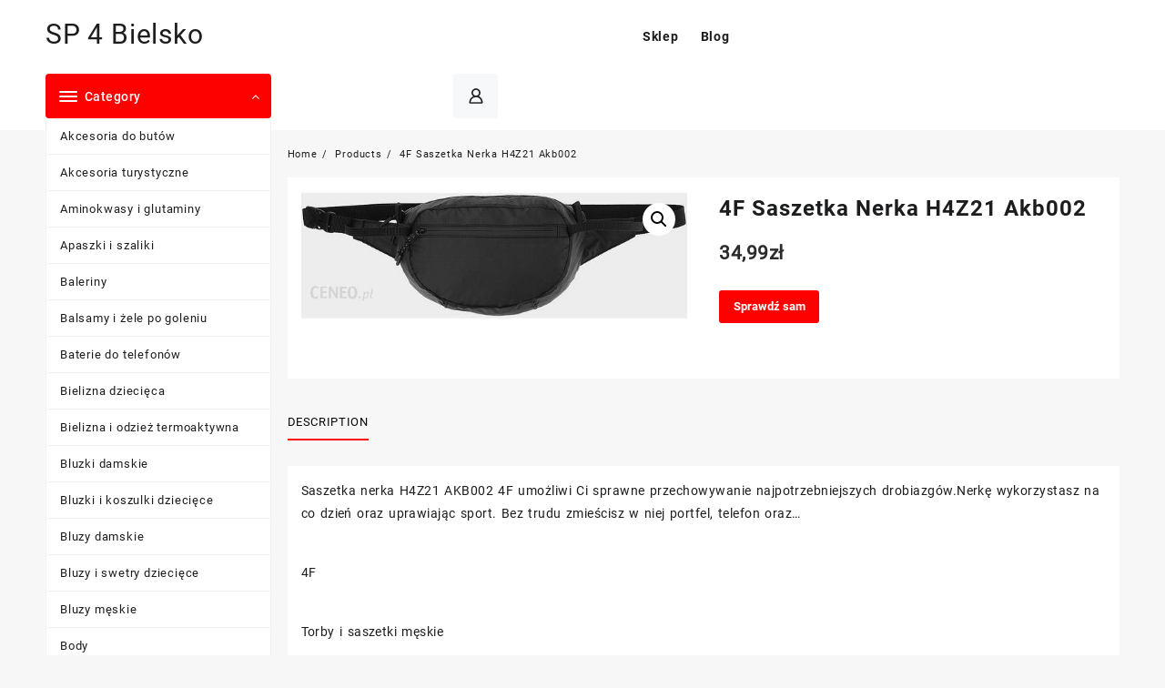

--- FILE ---
content_type: text/html; charset=UTF-8
request_url: https://sp4bielsko.pl/produkt/4f-saszetka-nerka-h4z21-akb002/
body_size: 17398
content:
<!DOCTYPE html>
<html lang="pl-PL">
<head>
	<meta charset="UTF-8">
	<meta name="viewport" content="width=device-width, initial-scale=1">
	<meta name="theme-color" content="#fff" />
	<link rel="profile" href="http://gmpg.org/xfn/11">
		<link rel="pingback" href="https://sp4bielsko.pl/xmlrpc.php">
		<title>4F Saszetka Nerka H4Z21 Akb002 &#8211; SP 4 Bielsko</title>
<meta name='robots' content='max-image-preview:large' />
<link rel="alternate" type="application/rss+xml" title="SP 4 Bielsko &raquo; Kanał z wpisami" href="https://sp4bielsko.pl/feed/" />
<link rel="alternate" type="application/rss+xml" title="SP 4 Bielsko &raquo; Kanał z komentarzami" href="https://sp4bielsko.pl/comments/feed/" />
<link rel="alternate" type="application/rss+xml" title="SP 4 Bielsko &raquo; 4F Saszetka Nerka H4Z21 Akb002 Kanał z komentarzami" href="https://sp4bielsko.pl/produkt/4f-saszetka-nerka-h4z21-akb002/feed/" />
<link rel="alternate" title="oEmbed (JSON)" type="application/json+oembed" href="https://sp4bielsko.pl/wp-json/oembed/1.0/embed?url=https%3A%2F%2Fsp4bielsko.pl%2Fprodukt%2F4f-saszetka-nerka-h4z21-akb002%2F" />
<link rel="alternate" title="oEmbed (XML)" type="text/xml+oembed" href="https://sp4bielsko.pl/wp-json/oembed/1.0/embed?url=https%3A%2F%2Fsp4bielsko.pl%2Fprodukt%2F4f-saszetka-nerka-h4z21-akb002%2F&#038;format=xml" />
<style id='wp-img-auto-sizes-contain-inline-css' type='text/css'>
img:is([sizes=auto i],[sizes^="auto," i]){contain-intrinsic-size:3000px 1500px}
/*# sourceURL=wp-img-auto-sizes-contain-inline-css */
</style>
<style id='wp-emoji-styles-inline-css' type='text/css'>

	img.wp-smiley, img.emoji {
		display: inline !important;
		border: none !important;
		box-shadow: none !important;
		height: 1em !important;
		width: 1em !important;
		margin: 0 0.07em !important;
		vertical-align: -0.1em !important;
		background: none !important;
		padding: 0 !important;
	}
/*# sourceURL=wp-emoji-styles-inline-css */
</style>
<style id='wp-block-library-inline-css' type='text/css'>
:root{--wp-block-synced-color:#7a00df;--wp-block-synced-color--rgb:122,0,223;--wp-bound-block-color:var(--wp-block-synced-color);--wp-editor-canvas-background:#ddd;--wp-admin-theme-color:#007cba;--wp-admin-theme-color--rgb:0,124,186;--wp-admin-theme-color-darker-10:#006ba1;--wp-admin-theme-color-darker-10--rgb:0,107,160.5;--wp-admin-theme-color-darker-20:#005a87;--wp-admin-theme-color-darker-20--rgb:0,90,135;--wp-admin-border-width-focus:2px}@media (min-resolution:192dpi){:root{--wp-admin-border-width-focus:1.5px}}.wp-element-button{cursor:pointer}:root .has-very-light-gray-background-color{background-color:#eee}:root .has-very-dark-gray-background-color{background-color:#313131}:root .has-very-light-gray-color{color:#eee}:root .has-very-dark-gray-color{color:#313131}:root .has-vivid-green-cyan-to-vivid-cyan-blue-gradient-background{background:linear-gradient(135deg,#00d084,#0693e3)}:root .has-purple-crush-gradient-background{background:linear-gradient(135deg,#34e2e4,#4721fb 50%,#ab1dfe)}:root .has-hazy-dawn-gradient-background{background:linear-gradient(135deg,#faaca8,#dad0ec)}:root .has-subdued-olive-gradient-background{background:linear-gradient(135deg,#fafae1,#67a671)}:root .has-atomic-cream-gradient-background{background:linear-gradient(135deg,#fdd79a,#004a59)}:root .has-nightshade-gradient-background{background:linear-gradient(135deg,#330968,#31cdcf)}:root .has-midnight-gradient-background{background:linear-gradient(135deg,#020381,#2874fc)}:root{--wp--preset--font-size--normal:16px;--wp--preset--font-size--huge:42px}.has-regular-font-size{font-size:1em}.has-larger-font-size{font-size:2.625em}.has-normal-font-size{font-size:var(--wp--preset--font-size--normal)}.has-huge-font-size{font-size:var(--wp--preset--font-size--huge)}.has-text-align-center{text-align:center}.has-text-align-left{text-align:left}.has-text-align-right{text-align:right}.has-fit-text{white-space:nowrap!important}#end-resizable-editor-section{display:none}.aligncenter{clear:both}.items-justified-left{justify-content:flex-start}.items-justified-center{justify-content:center}.items-justified-right{justify-content:flex-end}.items-justified-space-between{justify-content:space-between}.screen-reader-text{border:0;clip-path:inset(50%);height:1px;margin:-1px;overflow:hidden;padding:0;position:absolute;width:1px;word-wrap:normal!important}.screen-reader-text:focus{background-color:#ddd;clip-path:none;color:#444;display:block;font-size:1em;height:auto;left:5px;line-height:normal;padding:15px 23px 14px;text-decoration:none;top:5px;width:auto;z-index:100000}html :where(.has-border-color){border-style:solid}html :where([style*=border-top-color]){border-top-style:solid}html :where([style*=border-right-color]){border-right-style:solid}html :where([style*=border-bottom-color]){border-bottom-style:solid}html :where([style*=border-left-color]){border-left-style:solid}html :where([style*=border-width]){border-style:solid}html :where([style*=border-top-width]){border-top-style:solid}html :where([style*=border-right-width]){border-right-style:solid}html :where([style*=border-bottom-width]){border-bottom-style:solid}html :where([style*=border-left-width]){border-left-style:solid}html :where(img[class*=wp-image-]){height:auto;max-width:100%}:where(figure){margin:0 0 1em}html :where(.is-position-sticky){--wp-admin--admin-bar--position-offset:var(--wp-admin--admin-bar--height,0px)}@media screen and (max-width:600px){html :where(.is-position-sticky){--wp-admin--admin-bar--position-offset:0px}}

/*# sourceURL=wp-block-library-inline-css */
</style><style id='global-styles-inline-css' type='text/css'>
:root{--wp--preset--aspect-ratio--square: 1;--wp--preset--aspect-ratio--4-3: 4/3;--wp--preset--aspect-ratio--3-4: 3/4;--wp--preset--aspect-ratio--3-2: 3/2;--wp--preset--aspect-ratio--2-3: 2/3;--wp--preset--aspect-ratio--16-9: 16/9;--wp--preset--aspect-ratio--9-16: 9/16;--wp--preset--color--black: #000000;--wp--preset--color--cyan-bluish-gray: #abb8c3;--wp--preset--color--white: #ffffff;--wp--preset--color--pale-pink: #f78da7;--wp--preset--color--vivid-red: #cf2e2e;--wp--preset--color--luminous-vivid-orange: #ff6900;--wp--preset--color--luminous-vivid-amber: #fcb900;--wp--preset--color--light-green-cyan: #7bdcb5;--wp--preset--color--vivid-green-cyan: #00d084;--wp--preset--color--pale-cyan-blue: #8ed1fc;--wp--preset--color--vivid-cyan-blue: #0693e3;--wp--preset--color--vivid-purple: #9b51e0;--wp--preset--gradient--vivid-cyan-blue-to-vivid-purple: linear-gradient(135deg,rgb(6,147,227) 0%,rgb(155,81,224) 100%);--wp--preset--gradient--light-green-cyan-to-vivid-green-cyan: linear-gradient(135deg,rgb(122,220,180) 0%,rgb(0,208,130) 100%);--wp--preset--gradient--luminous-vivid-amber-to-luminous-vivid-orange: linear-gradient(135deg,rgb(252,185,0) 0%,rgb(255,105,0) 100%);--wp--preset--gradient--luminous-vivid-orange-to-vivid-red: linear-gradient(135deg,rgb(255,105,0) 0%,rgb(207,46,46) 100%);--wp--preset--gradient--very-light-gray-to-cyan-bluish-gray: linear-gradient(135deg,rgb(238,238,238) 0%,rgb(169,184,195) 100%);--wp--preset--gradient--cool-to-warm-spectrum: linear-gradient(135deg,rgb(74,234,220) 0%,rgb(151,120,209) 20%,rgb(207,42,186) 40%,rgb(238,44,130) 60%,rgb(251,105,98) 80%,rgb(254,248,76) 100%);--wp--preset--gradient--blush-light-purple: linear-gradient(135deg,rgb(255,206,236) 0%,rgb(152,150,240) 100%);--wp--preset--gradient--blush-bordeaux: linear-gradient(135deg,rgb(254,205,165) 0%,rgb(254,45,45) 50%,rgb(107,0,62) 100%);--wp--preset--gradient--luminous-dusk: linear-gradient(135deg,rgb(255,203,112) 0%,rgb(199,81,192) 50%,rgb(65,88,208) 100%);--wp--preset--gradient--pale-ocean: linear-gradient(135deg,rgb(255,245,203) 0%,rgb(182,227,212) 50%,rgb(51,167,181) 100%);--wp--preset--gradient--electric-grass: linear-gradient(135deg,rgb(202,248,128) 0%,rgb(113,206,126) 100%);--wp--preset--gradient--midnight: linear-gradient(135deg,rgb(2,3,129) 0%,rgb(40,116,252) 100%);--wp--preset--font-size--small: 13px;--wp--preset--font-size--medium: 20px;--wp--preset--font-size--large: 36px;--wp--preset--font-size--x-large: 42px;--wp--preset--spacing--20: 0.44rem;--wp--preset--spacing--30: 0.67rem;--wp--preset--spacing--40: 1rem;--wp--preset--spacing--50: 1.5rem;--wp--preset--spacing--60: 2.25rem;--wp--preset--spacing--70: 3.38rem;--wp--preset--spacing--80: 5.06rem;--wp--preset--shadow--natural: 6px 6px 9px rgba(0, 0, 0, 0.2);--wp--preset--shadow--deep: 12px 12px 50px rgba(0, 0, 0, 0.4);--wp--preset--shadow--sharp: 6px 6px 0px rgba(0, 0, 0, 0.2);--wp--preset--shadow--outlined: 6px 6px 0px -3px rgb(255, 255, 255), 6px 6px rgb(0, 0, 0);--wp--preset--shadow--crisp: 6px 6px 0px rgb(0, 0, 0);}:where(.is-layout-flex){gap: 0.5em;}:where(.is-layout-grid){gap: 0.5em;}body .is-layout-flex{display: flex;}.is-layout-flex{flex-wrap: wrap;align-items: center;}.is-layout-flex > :is(*, div){margin: 0;}body .is-layout-grid{display: grid;}.is-layout-grid > :is(*, div){margin: 0;}:where(.wp-block-columns.is-layout-flex){gap: 2em;}:where(.wp-block-columns.is-layout-grid){gap: 2em;}:where(.wp-block-post-template.is-layout-flex){gap: 1.25em;}:where(.wp-block-post-template.is-layout-grid){gap: 1.25em;}.has-black-color{color: var(--wp--preset--color--black) !important;}.has-cyan-bluish-gray-color{color: var(--wp--preset--color--cyan-bluish-gray) !important;}.has-white-color{color: var(--wp--preset--color--white) !important;}.has-pale-pink-color{color: var(--wp--preset--color--pale-pink) !important;}.has-vivid-red-color{color: var(--wp--preset--color--vivid-red) !important;}.has-luminous-vivid-orange-color{color: var(--wp--preset--color--luminous-vivid-orange) !important;}.has-luminous-vivid-amber-color{color: var(--wp--preset--color--luminous-vivid-amber) !important;}.has-light-green-cyan-color{color: var(--wp--preset--color--light-green-cyan) !important;}.has-vivid-green-cyan-color{color: var(--wp--preset--color--vivid-green-cyan) !important;}.has-pale-cyan-blue-color{color: var(--wp--preset--color--pale-cyan-blue) !important;}.has-vivid-cyan-blue-color{color: var(--wp--preset--color--vivid-cyan-blue) !important;}.has-vivid-purple-color{color: var(--wp--preset--color--vivid-purple) !important;}.has-black-background-color{background-color: var(--wp--preset--color--black) !important;}.has-cyan-bluish-gray-background-color{background-color: var(--wp--preset--color--cyan-bluish-gray) !important;}.has-white-background-color{background-color: var(--wp--preset--color--white) !important;}.has-pale-pink-background-color{background-color: var(--wp--preset--color--pale-pink) !important;}.has-vivid-red-background-color{background-color: var(--wp--preset--color--vivid-red) !important;}.has-luminous-vivid-orange-background-color{background-color: var(--wp--preset--color--luminous-vivid-orange) !important;}.has-luminous-vivid-amber-background-color{background-color: var(--wp--preset--color--luminous-vivid-amber) !important;}.has-light-green-cyan-background-color{background-color: var(--wp--preset--color--light-green-cyan) !important;}.has-vivid-green-cyan-background-color{background-color: var(--wp--preset--color--vivid-green-cyan) !important;}.has-pale-cyan-blue-background-color{background-color: var(--wp--preset--color--pale-cyan-blue) !important;}.has-vivid-cyan-blue-background-color{background-color: var(--wp--preset--color--vivid-cyan-blue) !important;}.has-vivid-purple-background-color{background-color: var(--wp--preset--color--vivid-purple) !important;}.has-black-border-color{border-color: var(--wp--preset--color--black) !important;}.has-cyan-bluish-gray-border-color{border-color: var(--wp--preset--color--cyan-bluish-gray) !important;}.has-white-border-color{border-color: var(--wp--preset--color--white) !important;}.has-pale-pink-border-color{border-color: var(--wp--preset--color--pale-pink) !important;}.has-vivid-red-border-color{border-color: var(--wp--preset--color--vivid-red) !important;}.has-luminous-vivid-orange-border-color{border-color: var(--wp--preset--color--luminous-vivid-orange) !important;}.has-luminous-vivid-amber-border-color{border-color: var(--wp--preset--color--luminous-vivid-amber) !important;}.has-light-green-cyan-border-color{border-color: var(--wp--preset--color--light-green-cyan) !important;}.has-vivid-green-cyan-border-color{border-color: var(--wp--preset--color--vivid-green-cyan) !important;}.has-pale-cyan-blue-border-color{border-color: var(--wp--preset--color--pale-cyan-blue) !important;}.has-vivid-cyan-blue-border-color{border-color: var(--wp--preset--color--vivid-cyan-blue) !important;}.has-vivid-purple-border-color{border-color: var(--wp--preset--color--vivid-purple) !important;}.has-vivid-cyan-blue-to-vivid-purple-gradient-background{background: var(--wp--preset--gradient--vivid-cyan-blue-to-vivid-purple) !important;}.has-light-green-cyan-to-vivid-green-cyan-gradient-background{background: var(--wp--preset--gradient--light-green-cyan-to-vivid-green-cyan) !important;}.has-luminous-vivid-amber-to-luminous-vivid-orange-gradient-background{background: var(--wp--preset--gradient--luminous-vivid-amber-to-luminous-vivid-orange) !important;}.has-luminous-vivid-orange-to-vivid-red-gradient-background{background: var(--wp--preset--gradient--luminous-vivid-orange-to-vivid-red) !important;}.has-very-light-gray-to-cyan-bluish-gray-gradient-background{background: var(--wp--preset--gradient--very-light-gray-to-cyan-bluish-gray) !important;}.has-cool-to-warm-spectrum-gradient-background{background: var(--wp--preset--gradient--cool-to-warm-spectrum) !important;}.has-blush-light-purple-gradient-background{background: var(--wp--preset--gradient--blush-light-purple) !important;}.has-blush-bordeaux-gradient-background{background: var(--wp--preset--gradient--blush-bordeaux) !important;}.has-luminous-dusk-gradient-background{background: var(--wp--preset--gradient--luminous-dusk) !important;}.has-pale-ocean-gradient-background{background: var(--wp--preset--gradient--pale-ocean) !important;}.has-electric-grass-gradient-background{background: var(--wp--preset--gradient--electric-grass) !important;}.has-midnight-gradient-background{background: var(--wp--preset--gradient--midnight) !important;}.has-small-font-size{font-size: var(--wp--preset--font-size--small) !important;}.has-medium-font-size{font-size: var(--wp--preset--font-size--medium) !important;}.has-large-font-size{font-size: var(--wp--preset--font-size--large) !important;}.has-x-large-font-size{font-size: var(--wp--preset--font-size--x-large) !important;}
/*# sourceURL=global-styles-inline-css */
</style>

<style id='classic-theme-styles-inline-css' type='text/css'>
/*! This file is auto-generated */
.wp-block-button__link{color:#fff;background-color:#32373c;border-radius:9999px;box-shadow:none;text-decoration:none;padding:calc(.667em + 2px) calc(1.333em + 2px);font-size:1.125em}.wp-block-file__button{background:#32373c;color:#fff;text-decoration:none}
/*# sourceURL=/wp-includes/css/classic-themes.min.css */
</style>
<link rel='stylesheet' id='photoswipe-css' href='https://sp4bielsko.pl/wp-content/plugins/woocommerce/assets/css/photoswipe/photoswipe.min.css?ver=6.4.1' type='text/css' media='all' />
<link rel='stylesheet' id='photoswipe-default-skin-css' href='https://sp4bielsko.pl/wp-content/plugins/woocommerce/assets/css/photoswipe/default-skin/default-skin.min.css?ver=6.4.1' type='text/css' media='all' />
<link rel='stylesheet' id='woocommerce-layout-css' href='https://sp4bielsko.pl/wp-content/plugins/woocommerce/assets/css/woocommerce-layout.css?ver=6.4.1' type='text/css' media='all' />
<link rel='stylesheet' id='woocommerce-smallscreen-css' href='https://sp4bielsko.pl/wp-content/plugins/woocommerce/assets/css/woocommerce-smallscreen.css?ver=6.4.1' type='text/css' media='only screen and (max-width: 768px)' />
<link rel='stylesheet' id='woocommerce-general-css' href='https://sp4bielsko.pl/wp-content/plugins/woocommerce/assets/css/woocommerce.css?ver=6.4.1' type='text/css' media='all' />
<style id='woocommerce-inline-inline-css' type='text/css'>
.woocommerce form .form-row .required { visibility: visible; }
/*# sourceURL=woocommerce-inline-inline-css */
</style>
<link rel='stylesheet' id='font-awesome-css' href='https://sp4bielsko.pl/wp-content/themes/open-shop//third-party/fonts/font-awesome/css/font-awesome.css?ver=1.4.3' type='text/css' media='all' />
<link rel='stylesheet' id='th-icon-css' href='https://sp4bielsko.pl/wp-content/themes/open-shop//third-party/fonts/th-icon/style.css?ver=1.4.3' type='text/css' media='all' />
<link rel='stylesheet' id='animate-css' href='https://sp4bielsko.pl/wp-content/themes/open-shop//css/animate.css?ver=1.4.3' type='text/css' media='all' />
<link rel='stylesheet' id='open-shop-menu-css' href='https://sp4bielsko.pl/wp-content/themes/open-shop//css/open-shop-menu.css?ver=1.4.3' type='text/css' media='all' />
<link rel='stylesheet' id='open-shop-main-style-css' href='https://sp4bielsko.pl/wp-content/themes/open-shop/css/style.css?ver=1.4.3' type='text/css' media='all' />
<link rel='stylesheet' id='open-shop-style-css' href='https://sp4bielsko.pl/wp-content/themes/th-hot-shop/style.css?ver=1.4.3' type='text/css' media='all' />
<style id='open-shop-style-inline-css' type='text/css'>
.top-header{border-bottom-color:#fff}.top-footer{border-bottom-color:#fff}.below-footer{border-top-color:#fff}a:hover, .open-shop-menu li a:hover, .open-shop-menu .current-menu-item a,.woocommerce .thunk-woo-product-list .price,.thunk-product-hover .th-button.add_to_cart_button, .woocommerce ul.products .thunk-product-hover .add_to_cart_button, .woocommerce .thunk-product-hover a.th-butto, .woocommerce ul.products li.product .product_type_variable, .woocommerce ul.products li.product a.button.product_type_grouped,.thunk-compare .compare-button a:hover, .thunk-product-hover .th-button.add_to_cart_button:hover, .woocommerce ul.products .thunk-product-hover .add_to_cart_button :hover, .woocommerce .thunk-product-hover a.th-button:hover,.thunk-product .yith-wcwl-wishlistexistsbrowse.show:before, .thunk-product .yith-wcwl-wishlistaddedbrowse.show:before,.woocommerce ul.products li.product.thunk-woo-product-list .price,.summary .yith-wcwl-add-to-wishlist.show .add_to_wishlist::before, .summary .yith-wcwl-add-to-wishlist .yith-wcwl-wishlistaddedbrowse.show a::before, .summary .yith-wcwl-add-to-wishlist .yith-wcwl-wishlistexistsbrowse.show a::before,.woocommerce .entry-summary a.compare.button.added:before,.header-icon a:hover,.thunk-related-links .nav-links a:hover,.woocommerce .thunk-list-view ul.products li.product.thunk-woo-product-list .price,.woocommerce .woocommerce-error .button, .woocommerce .woocommerce-info .button, .woocommerce .woocommerce-message .button,article.thunk-post-article .thunk-readmore.button,.thunk-wishlist a:hover, .thunk-compare a:hover,.woocommerce .thunk-product-hover a.th-button,.woocommerce ul.cart_list li .woocommerce-Price-amount, .woocommerce ul.product_list_widget li .woocommerce-Price-amount,.open-shop-load-more button, 
.summary .yith-wcwl-add-to-wishlist .yith-wcwl-wishlistaddedbrowse a::before,
 .summary .yith-wcwl-add-to-wishlist .yith-wcwl-wishlistexistsbrowse a::before,.thunk-hglt-icon,.thunk-product .yith-wcwl-wishlistexistsbrowse:before, .thunk-product .yith-wcwl-wishlistaddedbrowse:before,.woocommerce a.button.product_type_simple,.woosw-btn:hover:before,.woosw-added:before,.wooscp-btn:hover:before,.woocommerce #reviews #comments .star-rating span ,.woocommerce p.stars a,.woocommerce .woocommerce-product-rating .star-rating,.woocommerce .star-rating span::before, .woocommerce .entry-summary a.th-product-compare-btn.btn_type:before{color:#ff0052;} header #thaps-search-button,header #thaps-search-button:hover{background:#ff0052;}.toggle-cat-wrap,#search-button,.thunk-icon .cart-icon, .single_add_to_cart_button.button.alt, .woocommerce #respond input#submit.alt, .woocommerce a.button.alt, .woocommerce button.button.alt, .woocommerce input.button.alt, .woocommerce #respond input#submit, .woocommerce button.button, .woocommerce input.button,.thunk-woo-product-list .thunk-quickview a,.cat-list a:after,.tagcloud a:hover, .thunk-tags-wrapper a:hover,.btn-main-header,.woocommerce div.product form.cart .button, .thunk-icon .cart-icon .taiowc-cart-item{background:#ff0052}
  .open-cart p.buttons a:hover,
  .woocommerce #respond input#submit.alt:hover, .woocommerce a.button.alt:hover, .woocommerce button.button.alt:hover, .woocommerce input.button.alt:hover, .woocommerce #respond input#submit:hover, .woocommerce button.button:hover, .woocommerce input.button:hover,.thunk-slide .owl-nav button.owl-prev:hover, .thunk-slide .owl-nav button.owl-next:hover, .open-shop-slide-post .owl-nav button.owl-prev:hover, .open-shop-slide-post .owl-nav button.owl-next:hover,.thunk-list-grid-switcher a.selected, .thunk-list-grid-switcher a:hover,.woocommerce .woocommerce-error .button:hover, .woocommerce .woocommerce-info .button:hover, .woocommerce .woocommerce-message .button:hover,#searchform [type='submit']:hover,article.thunk-post-article .thunk-readmore.button:hover,.open-shop-load-more button:hover,.woocommerce nav.woocommerce-pagination ul li a:focus, .woocommerce nav.woocommerce-pagination ul li a:hover, .woocommerce nav.woocommerce-pagination ul li span.current{background-color:#ff0052;} 
  .thunk-product-hover .th-button.add_to_cart_button, .woocommerce ul.products .thunk-product-hover .add_to_cart_button, .woocommerce .thunk-product-hover a.th-butto, .woocommerce ul.products li.product .product_type_variable, .woocommerce ul.products li.product a.button.product_type_grouped,.open-cart p.buttons a:hover,.thunk-slide .owl-nav button.owl-prev:hover, .thunk-slide .owl-nav button.owl-next:hover, .open-shop-slide-post .owl-nav button.owl-prev:hover, .open-shop-slide-post .owl-nav button.owl-next:hover,body .woocommerce-tabs .tabs li a::before,.thunk-list-grid-switcher a.selected, .thunk-list-grid-switcher a:hover,.woocommerce .woocommerce-error .button, .woocommerce .woocommerce-info .button, .woocommerce .woocommerce-message .button,#searchform [type='submit']:hover,article.thunk-post-article .thunk-readmore.button,.woocommerce .thunk-product-hover a.th-button,.open-shop-load-more button,.woocommerce a.button.product_type_simple{border-color:#ff0052} .loader {
    border-right: 4px solid #ff0052;
    border-bottom: 4px solid #ff0052;
    border-left: 4px solid #ff0052;}body,.woocommerce-error, .woocommerce-info, .woocommerce-message {color: }.site-title span a,.sprt-tel b,.widget.woocommerce .widget-title, .open-widget-content .widget-title, .widget-title,.thunk-title .title,.thunk-hglt-box h6,h2.thunk-post-title a, h1.thunk-post-title ,#reply-title,h4.author-header,.page-head h1,.woocommerce div.product .product_title, section.related.products h2, section.upsells.products h2, .woocommerce #reviews #comments h2,.woocommerce table.shop_table thead th, .cart-subtotal, .order-total,.cross-sells h2, .cart_totals h2,.woocommerce-billing-fields h3,.page-head h1 a{color: }a,#open-above-menu.open-shop-menu > li > a{color:} a:hover,#open-above-menu.open-shop-menu > li > a:hover,#open-above-menu.open-shop-menu li a:hover{color:}.open_shop_overlayloader{background-color:#9c9c9}.openshop-site section.thunk-ribbon-section .content-wrap:before {
    content:'';
    position: absolute;
    top: 0;
    left: 0;
    width: 100%;
    height: 100%;
    background:#ff0052;}
/*# sourceURL=open-shop-style-inline-css */
</style>
<link rel='stylesheet' id='dashicons-css' href='https://sp4bielsko.pl/wp-includes/css/dashicons.min.css?ver=6.9' type='text/css' media='all' />
<link rel='stylesheet' id='open-quick-view-css' href='https://sp4bielsko.pl/wp-content/themes/open-shop/inc/woocommerce/quick-view/css/quick-view.css?ver=6.9' type='text/css' media='all' />
<link rel='stylesheet' id='th-hot-shop-styles-css' href='https://sp4bielsko.pl/wp-content/themes/open-shop/style.css?ver=1.0.1' type='text/css' media='all' />
<style id='th-hot-shop-styles-inline-css' type='text/css'>
a:hover, .open-shop-menu li a:hover, .open-shop-menu .current-menu-item a,.woocommerce .thunk-woo-product-list .price,.thunk-product-hover .th-button.add_to_cart_button, .woocommerce ul.products .thunk-product-hover .add_to_cart_button, .woocommerce .thunk-product-hover a.th-butto, .woocommerce ul.products li.product .product_type_variable, .woocommerce ul.products li.product a.button.product_type_grouped,.thunk-compare .compare-button a:hover, .thunk-product-hover .th-button.add_to_cart_button:hover, .woocommerce ul.products .thunk-product-hover .add_to_cart_button :hover, .woocommerce .thunk-product-hover a.th-button:hover,.thunk-product .yith-wcwl-wishlistexistsbrowse.show:before, .thunk-product .yith-wcwl-wishlistaddedbrowse.show:before,.woocommerce ul.products li.product.thunk-woo-product-list .price,.summary .yith-wcwl-add-to-wishlist.show .add_to_wishlist::before, .summary .yith-wcwl-add-to-wishlist .yith-wcwl-wishlistaddedbrowse.show a::before, .summary .yith-wcwl-add-to-wishlist .yith-wcwl-wishlistexistsbrowse.show a::before,.woocommerce .entry-summary a.compare.button.added:before,.header-icon a:hover,.thunk-related-links .nav-links a:hover,.woocommerce .thunk-list-view ul.products li.product.thunk-woo-product-list .price,.woocommerce .woocommerce-error .button, .woocommerce .woocommerce-info .button, .woocommerce .woocommerce-message .button,article.thunk-post-article .thunk-readmore.button,.thunk-wishlist a:hover, .thunk-compare a:hover,.woocommerce .thunk-product-hover a.th-button,.woocommerce ul.cart_list li .woocommerce-Price-amount, .woocommerce ul.product_list_widget li .woocommerce-Price-amount,.open-shop-load-more button, 
.summary .yith-wcwl-add-to-wishlist .yith-wcwl-wishlistaddedbrowse a::before,
 .summary .yith-wcwl-add-to-wishlist .yith-wcwl-wishlistexistsbrowse a::before,.thunk-hglt-icon,.thunk-product .yith-wcwl-wishlistexistsbrowse:before, .thunk-product .yith-wcwl-wishlistaddedbrowse:before,.woocommerce a.button.product_type_simple,.woosw-btn:hover:before,.woosw-added:before,.wooscp-btn:hover:before,.woocommerce #reviews #comments .star-rating span ,.woocommerce p.stars a,.woocommerce .woocommerce-product-rating .star-rating,.woocommerce .star-rating span::before, .woocommerce .entry-summary a.th-product-compare-btn.btn_type:before{color:#fd0000;} header #thaps-search-button,header #thaps-search-button:hover,.nav-links .page-numbers.current, .nav-links .page-numbers:hover{background:#fd0000;}.toggle-cat-wrap,#search-button,.thunk-icon .cart-icon, .single_add_to_cart_button.button.alt, .woocommerce #respond input#submit.alt, .woocommerce a.button.alt, .woocommerce button.button.alt, .woocommerce input.button.alt, .woocommerce #respond input#submit, .woocommerce button.button, .woocommerce input.button,.thunk-woo-product-list .thunk-quickview a,.cat-list a:after,.tagcloud a:hover, .thunk-tags-wrapper a:hover,.btn-main-header,.woocommerce div.product form.cart .button, .thunk-icon .cart-icon .taiowc-cart-item{background:#fd0000}
  .open-cart p.buttons a:hover,
  .woocommerce #respond input#submit.alt:hover, .woocommerce a.button.alt:hover, .woocommerce button.button.alt:hover, .woocommerce input.button.alt:hover, .woocommerce #respond input#submit:hover, .woocommerce button.button:hover, .woocommerce input.button:hover,.thunk-slide .owl-nav button.owl-prev:hover, .thunk-slide .owl-nav button.owl-next:hover, .open-shop-slide-post .owl-nav button.owl-prev:hover, .open-shop-slide-post .owl-nav button.owl-next:hover,.thunk-list-grid-switcher a.selected, .thunk-list-grid-switcher a:hover,.woocommerce .woocommerce-error .button:hover, .woocommerce .woocommerce-info .button:hover, .woocommerce .woocommerce-message .button:hover,#searchform [type='submit']:hover,article.thunk-post-article .thunk-readmore.button:hover,.open-shop-load-more button:hover,.woocommerce nav.woocommerce-pagination ul li a:focus, .woocommerce nav.woocommerce-pagination ul li a:hover, .woocommerce nav.woocommerce-pagination ul li span.current{background-color:#fd0000;} 
  .thunk-product-hover .th-button.add_to_cart_button, .woocommerce ul.products .thunk-product-hover .add_to_cart_button, .woocommerce .thunk-product-hover a.th-butto, .woocommerce ul.products li.product .product_type_variable, .woocommerce ul.products li.product a.button.product_type_grouped,.open-cart p.buttons a:hover,.thunk-slide .owl-nav button.owl-prev:hover, .thunk-slide .owl-nav button.owl-next:hover, .open-shop-slide-post .owl-nav button.owl-prev:hover, .open-shop-slide-post .owl-nav button.owl-next:hover,body .woocommerce-tabs .tabs li a::before,.thunk-list-grid-switcher a.selected, .thunk-list-grid-switcher a:hover,.woocommerce .woocommerce-error .button, .woocommerce .woocommerce-info .button, .woocommerce .woocommerce-message .button,#searchform [type='submit']:hover,article.thunk-post-article .thunk-readmore.button,.woocommerce .thunk-product-hover a.th-button,.open-shop-load-more button,.woocommerce a.button.product_type_simple{border-color:#fd0000} .loader {
    border-right: 4px solid #fd0000;
    border-bottom: 4px solid #fd0000;
    border-left: 4px solid #fd0000;}.openshop-site section.thunk-ribbon-section .content-wrap:before {
    content:'';
    position: absolute;
    top: 0;
    left: 0;
    width: 100%;
    height: 100%;
    background:#fd0000;}
/*# sourceURL=th-hot-shop-styles-inline-css */
</style>
<script type="text/javascript" src="https://sp4bielsko.pl/wp-includes/js/jquery/jquery.min.js?ver=3.7.1" id="jquery-core-js"></script>
<script type="text/javascript" src="https://sp4bielsko.pl/wp-includes/js/jquery/jquery-migrate.min.js?ver=3.4.1" id="jquery-migrate-js"></script>
<link rel="https://api.w.org/" href="https://sp4bielsko.pl/wp-json/" /><link rel="alternate" title="JSON" type="application/json" href="https://sp4bielsko.pl/wp-json/wp/v2/product/2338" /><link rel="EditURI" type="application/rsd+xml" title="RSD" href="https://sp4bielsko.pl/xmlrpc.php?rsd" />
<meta name="generator" content="WordPress 6.9" />
<meta name="generator" content="WooCommerce 6.4.1" />
<link rel="canonical" href="https://sp4bielsko.pl/produkt/4f-saszetka-nerka-h4z21-akb002/" />
<link rel='shortlink' href='https://sp4bielsko.pl/?p=2338' />
	<noscript><style>.woocommerce-product-gallery{ opacity: 1 !important; }</style></noscript>
			<style type="text/css" id="wp-custom-css">
			.woocommerce ul.products li.product a img {
    height: 230px;
    object-fit: contain;
}

.woocommerce ul.products li.product .woocommerce-loop-product__title {
    height: 90px;
    overflow: hidden;
}
		</style>
		</head>
<body class="wp-singular product-template-default single single-product postid-2338 wp-embed-responsive wp-theme-open-shop wp-child-theme-th-hot-shop theme-open-shop woocommerce woocommerce-page woocommerce-no-js open-shop-dark">
	
<div id="page" class="openshop-site  ">
	<header>
		<a class="skip-link screen-reader-text" href="#content">Skip to content</a>
		 
        <!-- sticky header -->
		 
		<!-- end top-header -->
        <div class="main-header mhdrdefault none center ">
      <div class="container">
        <div class="main-header-bar thnk-col-3">
          <div class="main-header-col1">
          <span class="logo-content">
                	<div class="thunk-logo">
                </div>
   <div class="site-title"><span>
  <a href="https://sp4bielsko.pl/" rel="home">SP 4 Bielsko</a>
</span>
</div>
 
          </span>
        </div>
          <div class="main-header-col2">
               <nav>
        <!-- Menu Toggle btn-->
        <div class="menu-toggle">
            <button type="button" class="menu-btn" id="menu-btn">
                <div class="btn">
                   <span class="icon-bar"></span>
                   <span class="icon-bar"></span>
                   <span class="icon-bar"></span>
               </div>
            </button>
        </div>
        <div class="sider main  open-shop-menu-hide left">
        <div class="sider-inner">
          <ul id="open-shop-menu" class="open-shop-menu" data-menu-style=horizontal><li id="menu-item-21" class="menu-item menu-item-type-post_type menu-item-object-page menu-item-home current_page_parent menu-item-21"><a href="https://sp4bielsko.pl/"><span class="open-shop-menu-link">Sklep</span></a></li>
<li id="menu-item-20" class="menu-item menu-item-type-post_type menu-item-object-page menu-item-20"><a href="https://sp4bielsko.pl/blog/"><span class="open-shop-menu-link">Blog</span></a></li>
</ul>        </div>
        </div>
        </nav>
            </div>
        </div> <!-- end main-header-bar -->
      </div>
    </div> 
 
		<!-- end main-header -->
		 
<div class="below-header  mhdrdefault center">
      <div class="container">
        <div class="below-header-bar thnk-col-3">
          <div class="below-header-col1">
            <div class="menu-category-list">
              <div class="toggle-cat-wrap">
                  <p class="cat-toggle">
                    <span class="cat-icon"> 
                      <span class="cat-top"></span>
                       <span class="cat-top"></span>
                       <span class="cat-bot"></span>
                     </span>
                    <span class="toggle-title">Category</span>
                    <span class="toggle-icon"></span>
                  </p>
              </div>
              <ul class="product-cat-list thunk-product-cat-list" data-menu-style="vertical">	<li class="cat-item cat-item-120"><a href="https://sp4bielsko.pl/kategoria-produktu/akcesoria-do-butow/">Akcesoria do butów</a>
</li>
	<li class="cat-item cat-item-41"><a href="https://sp4bielsko.pl/kategoria-produktu/akcesoria-turystyczne/">Akcesoria turystyczne</a>
</li>
	<li class="cat-item cat-item-176"><a href="https://sp4bielsko.pl/kategoria-produktu/aminokwasy-i-glutaminy/">Aminokwasy i glutaminy</a>
</li>
	<li class="cat-item cat-item-39"><a href="https://sp4bielsko.pl/kategoria-produktu/apaszki-i-szaliki/">Apaszki i szaliki</a>
</li>
	<li class="cat-item cat-item-66"><a href="https://sp4bielsko.pl/kategoria-produktu/baleriny/">Baleriny</a>
</li>
	<li class="cat-item cat-item-101"><a href="https://sp4bielsko.pl/kategoria-produktu/balsamy-i-zele-po-goleniu/">Balsamy i żele po goleniu</a>
</li>
	<li class="cat-item cat-item-79"><a href="https://sp4bielsko.pl/kategoria-produktu/baterie-do-telefonow/">Baterie do telefonów</a>
</li>
	<li class="cat-item cat-item-30"><a href="https://sp4bielsko.pl/kategoria-produktu/bielizna-dziecieca/">Bielizna dziecięca</a>
</li>
	<li class="cat-item cat-item-164"><a href="https://sp4bielsko.pl/kategoria-produktu/bielizna-i-odziez-termoaktywna/">Bielizna i odzież termoaktywna</a>
</li>
	<li class="cat-item cat-item-36"><a href="https://sp4bielsko.pl/kategoria-produktu/bluzki-damskie/">Bluzki damskie</a>
</li>
	<li class="cat-item cat-item-21"><a href="https://sp4bielsko.pl/kategoria-produktu/bluzki-i-koszulki-dzieciece/">Bluzki i koszulki dziecięce</a>
</li>
	<li class="cat-item cat-item-107"><a href="https://sp4bielsko.pl/kategoria-produktu/bluzy-damskie/">Bluzy damskie</a>
</li>
	<li class="cat-item cat-item-25"><a href="https://sp4bielsko.pl/kategoria-produktu/bluzy-i-swetry-dzieciece/">Bluzy i swetry dziecięce</a>
</li>
	<li class="cat-item cat-item-104"><a href="https://sp4bielsko.pl/kategoria-produktu/bluzy-meskie/">Bluzy męskie</a>
</li>
	<li class="cat-item cat-item-73"><a href="https://sp4bielsko.pl/kategoria-produktu/body/">Body</a>
</li>
	<li class="cat-item cat-item-99"><a href="https://sp4bielsko.pl/kategoria-produktu/bokserki-i-szorty/">Bokserki i szorty</a>
</li>
	<li class="cat-item cat-item-77"><a href="https://sp4bielsko.pl/kategoria-produktu/botki/">Botki</a>
</li>
	<li class="cat-item cat-item-129"><a href="https://sp4bielsko.pl/kategoria-produktu/bransoletki/">Bransoletki</a>
</li>
	<li class="cat-item cat-item-128"><a href="https://sp4bielsko.pl/kategoria-produktu/bransolety-dla-mezczyzn/">Bransolety dla mężczyzn</a>
</li>
	<li class="cat-item cat-item-22"><a href="https://sp4bielsko.pl/kategoria-produktu/buciki-niemowlece/">Buciki niemowlęce</a>
</li>
	<li class="cat-item cat-item-62"><a href="https://sp4bielsko.pl/kategoria-produktu/buty-do-biegania/">Buty do biegania</a>
</li>
	<li class="cat-item cat-item-61"><a href="https://sp4bielsko.pl/kategoria-produktu/buty-pilkarskie/">Buty piłkarskie</a>
</li>
	<li class="cat-item cat-item-24"><a href="https://sp4bielsko.pl/kategoria-produktu/buty-sportowe/">Buty sportowe</a>
</li>
	<li class="cat-item cat-item-47"><a href="https://sp4bielsko.pl/kategoria-produktu/buty-sportowe-damskie/">Buty sportowe damskie</a>
</li>
	<li class="cat-item cat-item-45"><a href="https://sp4bielsko.pl/kategoria-produktu/buty-sportowe-meskie/">Buty sportowe męskie</a>
</li>
	<li class="cat-item cat-item-89"><a href="https://sp4bielsko.pl/kategoria-produktu/buty-trekkingowe/">Buty trekkingowe</a>
</li>
	<li class="cat-item cat-item-117"><a href="https://sp4bielsko.pl/kategoria-produktu/buty-zimowe/">Buty zimowe</a>
</li>
	<li class="cat-item cat-item-112"><a href="https://sp4bielsko.pl/kategoria-produktu/buty-zimowe-dzieciece/">Buty zimowe dziecięce</a>
</li>
	<li class="cat-item cat-item-28"><a href="https://sp4bielsko.pl/kategoria-produktu/czapki-damskie/">Czapki damskie</a>
</li>
	<li class="cat-item cat-item-105"><a href="https://sp4bielsko.pl/kategoria-produktu/czapki-dzieciece/">Czapki dziecięce</a>
</li>
	<li class="cat-item cat-item-113"><a href="https://sp4bielsko.pl/kategoria-produktu/czapki-i-chusty-do-biegania/">Czapki i chusty do biegania</a>
</li>
	<li class="cat-item cat-item-64"><a href="https://sp4bielsko.pl/kategoria-produktu/czapki-meskie/">Czapki męskie</a>
</li>
	<li class="cat-item cat-item-67"><a href="https://sp4bielsko.pl/kategoria-produktu/czolenka/">Czółenka</a>
</li>
	<li class="cat-item cat-item-136"><a href="https://sp4bielsko.pl/kategoria-produktu/dresy-damskie/">Dresy damskie</a>
</li>
	<li class="cat-item cat-item-168"><a href="https://sp4bielsko.pl/kategoria-produktu/dresy-meskie/">Dresy męskie</a>
</li>
	<li class="cat-item cat-item-71"><a href="https://sp4bielsko.pl/kategoria-produktu/espadryle-damskie/">Espadryle damskie</a>
</li>
	<li class="cat-item cat-item-142"><a href="https://sp4bielsko.pl/kategoria-produktu/formy-do-pieczenia/">Formy do pieczenia</a>
</li>
	<li class="cat-item cat-item-173"><a href="https://sp4bielsko.pl/kategoria-produktu/gadzety/">Gadżety</a>
</li>
	<li class="cat-item cat-item-88"><a href="https://sp4bielsko.pl/kategoria-produktu/gadzety-kibica/">Gadżety kibica</a>
</li>
	<li class="cat-item cat-item-159"><a href="https://sp4bielsko.pl/kategoria-produktu/gainery/">Gainery</a>
</li>
	<li class="cat-item cat-item-141"><a href="https://sp4bielsko.pl/kategoria-produktu/garnitury/">Garnitury</a>
</li>
	<li class="cat-item cat-item-51"><a href="https://sp4bielsko.pl/kategoria-produktu/golf/">Golf</a>
</li>
	<li class="cat-item cat-item-158"><a href="https://sp4bielsko.pl/kategoria-produktu/hulajnogi/">Hulajnogi</a>
</li>
	<li class="cat-item cat-item-134"><a href="https://sp4bielsko.pl/kategoria-produktu/hulajnogi-elektryczne/">Hulajnogi elektryczne</a>
</li>
	<li class="cat-item cat-item-124"><a href="https://sp4bielsko.pl/kategoria-produktu/jeansy-meskie/">Jeansy męskie</a>
</li>
	<li class="cat-item cat-item-165"><a href="https://sp4bielsko.pl/kategoria-produktu/kajaki/">Kajaki</a>
</li>
	<li class="cat-item cat-item-169"><a href="https://sp4bielsko.pl/kategoria-produktu/kalosze-damskie/">Kalosze damskie</a>
</li>
	<li class="cat-item cat-item-167"><a href="https://sp4bielsko.pl/kategoria-produktu/kalosze-dzieciece/">Kalosze dziecięce</a>
</li>
	<li class="cat-item cat-item-20"><a href="https://sp4bielsko.pl/kategoria-produktu/kamizelki/">Kamizelki</a>
</li>
	<li class="cat-item cat-item-85"><a href="https://sp4bielsko.pl/kategoria-produktu/kamizelki-damskie/">Kamizelki damskie</a>
</li>
	<li class="cat-item cat-item-98"><a href="https://sp4bielsko.pl/kategoria-produktu/kapcie-damskie/">Kapcie damskie</a>
</li>
	<li class="cat-item cat-item-100"><a href="https://sp4bielsko.pl/kategoria-produktu/kapielowki/">Kąpielówki</a>
</li>
	<li class="cat-item cat-item-106"><a href="https://sp4bielsko.pl/kategoria-produktu/kaski-narciarskie-i-snowboardowe/">Kaski narciarskie i snowboardowe</a>
</li>
	<li class="cat-item cat-item-58"><a href="https://sp4bielsko.pl/kategoria-produktu/klapki-damskie/">Klapki damskie</a>
</li>
	<li class="cat-item cat-item-86"><a href="https://sp4bielsko.pl/kategoria-produktu/klapki-meskie/">Klapki męskie</a>
</li>
	<li class="cat-item cat-item-172"><a href="https://sp4bielsko.pl/kategoria-produktu/klocki/">Klocki</a>
</li>
	<li class="cat-item cat-item-122"><a href="https://sp4bielsko.pl/kategoria-produktu/kolczyki/">Kolczyki</a>
</li>
	<li class="cat-item cat-item-125"><a href="https://sp4bielsko.pl/kategoria-produktu/koldry-i-poduszki/">Kołdry i poduszki</a>
</li>
	<li class="cat-item cat-item-119"><a href="https://sp4bielsko.pl/kategoria-produktu/kombinezony/">Kombinezony</a>
</li>
	<li class="cat-item cat-item-115"><a href="https://sp4bielsko.pl/kategoria-produktu/kombinezony-i-spodnie-zimowe/">Kombinezony i spodnie zimowe</a>
</li>
	<li class="cat-item cat-item-181"><a href="https://sp4bielsko.pl/kategoria-produktu/komplety-bielizny/">Komplety bielizny</a>
</li>
	<li class="cat-item cat-item-65"><a href="https://sp4bielsko.pl/kategoria-produktu/kosmetyczki/">Kosmetyczki</a>
</li>
	<li class="cat-item cat-item-177"><a href="https://sp4bielsko.pl/kategoria-produktu/kostiumy-kapielowe/">Kostiumy kąpielowe</a>
</li>
	<li class="cat-item cat-item-155"><a href="https://sp4bielsko.pl/kategoria-produktu/kostiumy-pilkarskie/">Kostiumy piłkarskie</a>
</li>
	<li class="cat-item cat-item-63"><a href="https://sp4bielsko.pl/kategoria-produktu/koszule/">Koszule</a>
</li>
	<li class="cat-item cat-item-76"><a href="https://sp4bielsko.pl/kategoria-produktu/koszule-damskie/">Koszule damskie</a>
</li>
	<li class="cat-item cat-item-72"><a href="https://sp4bielsko.pl/kategoria-produktu/kozaki/">Kozaki</a>
</li>
	<li class="cat-item cat-item-29"><a href="https://sp4bielsko.pl/kategoria-produktu/kurtki-damskie/">Kurtki damskie</a>
</li>
	<li class="cat-item cat-item-109"><a href="https://sp4bielsko.pl/kategoria-produktu/kurtki-i-bluzy-outdoor/">Kurtki i bluzy outdoor</a>
</li>
	<li class="cat-item cat-item-174"><a href="https://sp4bielsko.pl/kategoria-produktu/kurtki-i-plaszcze-dzieciece/">Kurtki i płaszcze dziecięce</a>
</li>
	<li class="cat-item cat-item-102"><a href="https://sp4bielsko.pl/kategoria-produktu/kurtki-meskie/">Kurtki męskie</a>
</li>
	<li class="cat-item cat-item-114"><a href="https://sp4bielsko.pl/kategoria-produktu/kurtki-narciarskie-i-snowboardowe/">Kurtki narciarskie i snowboardowe</a>
</li>
	<li class="cat-item cat-item-130"><a href="https://sp4bielsko.pl/kategoria-produktu/ladowarki-do-telefonow/">Ładowarki do telefonów</a>
</li>
	<li class="cat-item cat-item-140"><a href="https://sp4bielsko.pl/kategoria-produktu/majtki/">Majtki</a>
</li>
	<li class="cat-item cat-item-118"><a href="https://sp4bielsko.pl/kategoria-produktu/marynarki-i-zakiety/">Marynarki i żakiety</a>
</li>
	<li class="cat-item cat-item-154"><a href="https://sp4bielsko.pl/kategoria-produktu/materace-turystyczne/">Materace turystyczne</a>
</li>
	<li class="cat-item cat-item-150"><a href="https://sp4bielsko.pl/kategoria-produktu/meble-turystyczne/">Meble turystyczne</a>
</li>
	<li class="cat-item cat-item-123"><a href="https://sp4bielsko.pl/kategoria-produktu/mgielki-do-ciala/">Mgiełki do ciała</a>
</li>
	<li class="cat-item cat-item-83"><a href="https://sp4bielsko.pl/kategoria-produktu/mokasyny-damskie/">Mokasyny damskie</a>
</li>
	<li class="cat-item cat-item-132"><a href="https://sp4bielsko.pl/kategoria-produktu/namioty/">Namioty</a>
</li>
	<li class="cat-item cat-item-96"><a href="https://sp4bielsko.pl/kategoria-produktu/naszyjniki/">Naszyjniki</a>
</li>
	<li class="cat-item cat-item-180"><a href="https://sp4bielsko.pl/kategoria-produktu/obuwie-do-koszykowki/">Obuwie do koszykówki</a>
</li>
	<li class="cat-item cat-item-90"><a href="https://sp4bielsko.pl/kategoria-produktu/ochraniacze-pilkarskie/">Ochraniacze piłkarskie</a>
</li>
	<li class="cat-item cat-item-44"><a href="https://sp4bielsko.pl/kategoria-produktu/odziez-do-tenisa/">Odzież do tenisa</a>
</li>
	<li class="cat-item cat-item-163"><a href="https://sp4bielsko.pl/kategoria-produktu/odzywki-bialkowe/">Odżywki białkowe</a>
</li>
	<li class="cat-item cat-item-81"><a href="https://sp4bielsko.pl/kategoria-produktu/okulary-oprawki-i-szkla/">Okulary oprawki i szkła</a>
</li>
	<li class="cat-item cat-item-91"><a href="https://sp4bielsko.pl/kategoria-produktu/okulary-przeciwsloneczne-damskie/">Okulary przeciwsłoneczne damskie</a>
</li>
	<li class="cat-item cat-item-97"><a href="https://sp4bielsko.pl/kategoria-produktu/okulary-przeciwsloneczne-meskie/">Okulary przeciwsłoneczne męskie</a>
</li>
	<li class="cat-item cat-item-54"><a href="https://sp4bielsko.pl/kategoria-produktu/osprzet-dla-koni/">Osprzęt dla koni</a>
</li>
	<li class="cat-item cat-item-178"><a href="https://sp4bielsko.pl/kategoria-produktu/paintball/">Paintball</a>
</li>
	<li class="cat-item cat-item-175"><a href="https://sp4bielsko.pl/kategoria-produktu/palniki-i-kuchenki-turystyczne/">Palniki i kuchenki turystyczne</a>
</li>
	<li class="cat-item cat-item-59"><a href="https://sp4bielsko.pl/kategoria-produktu/parasole/">Parasole</a>
</li>
	<li class="cat-item cat-item-50"><a href="https://sp4bielsko.pl/kategoria-produktu/paski-damskie/">Paski damskie</a>
</li>
	<li class="cat-item cat-item-170"><a href="https://sp4bielsko.pl/kategoria-produktu/paski-i-akcesoria-do-smartwatchy/">Paski i akcesoria do smartwatchy</a>
</li>
	<li class="cat-item cat-item-34"><a href="https://sp4bielsko.pl/kategoria-produktu/paski-meskie/">Paski męskie</a>
</li>
	<li class="cat-item cat-item-38"><a href="https://sp4bielsko.pl/kategoria-produktu/perfumy-i-wody-damskie/">Perfumy i wody damskie</a>
</li>
	<li class="cat-item cat-item-87"><a href="https://sp4bielsko.pl/kategoria-produktu/perfumy-i-wody-meskie/">Perfumy i wody męskie</a>
</li>
	<li class="cat-item cat-item-43"><a href="https://sp4bielsko.pl/kategoria-produktu/pidzamy-damskie/">Pidżamy damskie</a>
</li>
	<li class="cat-item cat-item-23"><a href="https://sp4bielsko.pl/kategoria-produktu/pidzamy-meskie/">Pidżamy męskie</a>
</li>
	<li class="cat-item cat-item-26"><a href="https://sp4bielsko.pl/kategoria-produktu/pieluchy/">Pieluchy</a>
</li>
	<li class="cat-item cat-item-116"><a href="https://sp4bielsko.pl/kategoria-produktu/pierscionki/">Pierścionki</a>
</li>
	<li class="cat-item cat-item-139"><a href="https://sp4bielsko.pl/kategoria-produktu/piersiowki/">Piersiówki</a>
</li>
	<li class="cat-item cat-item-135"><a href="https://sp4bielsko.pl/kategoria-produktu/pilki-do-siatkowki/">Piłki do siatkówki</a>
</li>
	<li class="cat-item cat-item-40"><a href="https://sp4bielsko.pl/kategoria-produktu/plecaki/">Plecaki</a>
</li>
	<li class="cat-item cat-item-42"><a href="https://sp4bielsko.pl/kategoria-produktu/plecaki-szkolne/">Plecaki szkolne</a>
</li>
	<li class="cat-item cat-item-138"><a href="https://sp4bielsko.pl/kategoria-produktu/plaszcze-damskie/">Płaszcze damskie</a>
</li>
	<li class="cat-item cat-item-144"><a href="https://sp4bielsko.pl/kategoria-produktu/podkoszulki-i-halki/">Podkoszulki i halki</a>
</li>
	<li class="cat-item cat-item-121"><a href="https://sp4bielsko.pl/kategoria-produktu/pokrowce-i-etui-do-telefonow/">Pokrowce i etui do telefonów</a>
</li>
	<li class="cat-item cat-item-68"><a href="https://sp4bielsko.pl/kategoria-produktu/polbuty-damskie/">Półbuty damskie</a>
</li>
	<li class="cat-item cat-item-70"><a href="https://sp4bielsko.pl/kategoria-produktu/polbuty-meskie/">Półbuty męskie</a>
</li>
	<li class="cat-item cat-item-153"><a href="https://sp4bielsko.pl/kategoria-produktu/pompki-rowerowe/">Pompki rowerowe</a>
</li>
	<li class="cat-item cat-item-152"><a href="https://sp4bielsko.pl/kategoria-produktu/pontony/">Pontony</a>
</li>
	<li class="cat-item cat-item-33"><a href="https://sp4bielsko.pl/kategoria-produktu/portfele-damskie/">Portfele damskie</a>
</li>
	<li class="cat-item cat-item-32"><a href="https://sp4bielsko.pl/kategoria-produktu/portfele-meskie/">Portfele męskie</a>
</li>
	<li class="cat-item cat-item-53"><a href="https://sp4bielsko.pl/kategoria-produktu/pozostale-akcesoria-do-sportow-wodnych/">Pozostałe akcesoria do sportów wodnych</a>
</li>
	<li class="cat-item cat-item-49"><a href="https://sp4bielsko.pl/kategoria-produktu/pozostale-akcesoria-dzieciece/">Pozostałe akcesoria dziecięce</a>
</li>
	<li class="cat-item cat-item-160"><a href="https://sp4bielsko.pl/kategoria-produktu/pozostale-suplementy/">Pozostałe suplementy</a>
</li>
	<li class="cat-item cat-item-55"><a href="https://sp4bielsko.pl/kategoria-produktu/pozostaly-sprzet-do-nurkowania/">Pozostały sprzęt do nurkowania</a>
</li>
	<li class="cat-item cat-item-126"><a href="https://sp4bielsko.pl/kategoria-produktu/pufy-i-podnozki/">Pufy i podnóżki</a>
</li>
	<li class="cat-item cat-item-143"><a href="https://sp4bielsko.pl/kategoria-produktu/rajstopy/">Rajstopy</a>
</li>
	<li class="cat-item cat-item-145"><a href="https://sp4bielsko.pl/kategoria-produktu/reczniki/">Ręczniki</a>
</li>
	<li class="cat-item cat-item-147"><a href="https://sp4bielsko.pl/kategoria-produktu/rekawice-bramkarskie/">Rękawice bramkarskie</a>
</li>
	<li class="cat-item cat-item-84"><a href="https://sp4bielsko.pl/kategoria-produktu/rekawiczki-damskie/">Rękawiczki damskie</a>
</li>
	<li class="cat-item cat-item-161"><a href="https://sp4bielsko.pl/kategoria-produktu/rolki/">Rolki</a>
</li>
	<li class="cat-item cat-item-133"><a href="https://sp4bielsko.pl/kategoria-produktu/rowery/">Rowery</a>
</li>
	<li class="cat-item cat-item-148"><a href="https://sp4bielsko.pl/kategoria-produktu/rowery-elektryczne/">Rowery elektryczne</a>
</li>
	<li class="cat-item cat-item-156"><a href="https://sp4bielsko.pl/kategoria-produktu/rowery-i-trenazery-treningowe/">Rowery i trenażery treningowe</a>
</li>
	<li class="cat-item cat-item-162"><a href="https://sp4bielsko.pl/kategoria-produktu/sakwy-rowerowe/">Sakwy rowerowe</a>
</li>
	<li class="cat-item cat-item-57"><a href="https://sp4bielsko.pl/kategoria-produktu/sandaly-damskie/">Sandały damskie</a>
</li>
	<li class="cat-item cat-item-56"><a href="https://sp4bielsko.pl/kategoria-produktu/sandaly-dzieciece/">Sandały dziecięce</a>
</li>
	<li class="cat-item cat-item-110"><a href="https://sp4bielsko.pl/kategoria-produktu/sandaly-meskie/">Sandały męskie</a>
</li>
	<li class="cat-item cat-item-151"><a href="https://sp4bielsko.pl/kategoria-produktu/sanki-i-slizgacze/">Sanki i ślizgacze</a>
</li>
	<li class="cat-item cat-item-127"><a href="https://sp4bielsko.pl/kategoria-produktu/skarpetki-i-podkolanowki/">Skarpetki i podkolanówki</a>
</li>
	<li class="cat-item cat-item-137"><a href="https://sp4bielsko.pl/kategoria-produktu/skarpety-meskie/">Skarpety męskie</a>
</li>
	<li class="cat-item cat-item-27"><a href="https://sp4bielsko.pl/kategoria-produktu/skrzynie-i-pojemniki-na-zabawki/">Skrzynie i pojemniki na zabawki</a>
</li>
	<li class="cat-item cat-item-82"><a href="https://sp4bielsko.pl/kategoria-produktu/sniegowce-damskie/">Śniegowce damskie</a>
</li>
	<li class="cat-item cat-item-166"><a href="https://sp4bielsko.pl/kategoria-produktu/spiwory/">Śpiwory</a>
</li>
	<li class="cat-item cat-item-146"><a href="https://sp4bielsko.pl/kategoria-produktu/spodenki-meskie/">Spodenki męskie</a>
</li>
	<li class="cat-item cat-item-92"><a href="https://sp4bielsko.pl/kategoria-produktu/spodnie-dzieciece/">Spodnie dziecięce</a>
</li>
	<li class="cat-item cat-item-111"><a href="https://sp4bielsko.pl/kategoria-produktu/spodnie-meskie/">Spodnie męskie</a>
</li>
	<li class="cat-item cat-item-108"><a href="https://sp4bielsko.pl/kategoria-produktu/spodnie-trekkingowe/">Spodnie trekkingowe</a>
</li>
	<li class="cat-item cat-item-157"><a href="https://sp4bielsko.pl/kategoria-produktu/sprzet-plazowy/">Sprzęt plażowy</a>
</li>
	<li class="cat-item cat-item-179"><a href="https://sp4bielsko.pl/kategoria-produktu/stabilizatory-i-usztywniacze/">Stabilizatory i usztywniacze</a>
</li>
	<li class="cat-item cat-item-35"><a href="https://sp4bielsko.pl/kategoria-produktu/stroje-kapielowe/">Stroje kąpielowe</a>
</li>
	<li class="cat-item cat-item-95"><a href="https://sp4bielsko.pl/kategoria-produktu/sukienki-i-spodnice-ciazowe/">Sukienki i spódnice ciążowe</a>
</li>
	<li class="cat-item cat-item-78"><a href="https://sp4bielsko.pl/kategoria-produktu/swetry-damskie/">Swetry damskie</a>
</li>
	<li class="cat-item cat-item-94"><a href="https://sp4bielsko.pl/kategoria-produktu/swetry-i-golfy/">Swetry i golfy</a>
</li>
	<li class="cat-item cat-item-18"><a href="https://sp4bielsko.pl/kategoria-produktu/szklanki/">Szklanki</a>
</li>
	<li class="cat-item cat-item-80"><a href="https://sp4bielsko.pl/kategoria-produktu/szlafroki-damskie/">Szlafroki damskie</a>
</li>
	<li class="cat-item cat-item-93"><a href="https://sp4bielsko.pl/kategoria-produktu/szlafroki-meskie/">Szlafroki męskie</a>
</li>
	<li class="cat-item cat-item-19"><a href="https://sp4bielsko.pl/kategoria-produktu/t-shirty-i-koszulki-meskie/">T-shirty i koszulki męskie</a>
</li>
	<li class="cat-item cat-item-131"><a href="https://sp4bielsko.pl/kategoria-produktu/tablice-i-flipcharty/">Tablice i flipcharty</a>
</li>
	<li class="cat-item cat-item-69"><a href="https://sp4bielsko.pl/kategoria-produktu/tablice-potykacze-i-stojaki-reklamowe/">Tablice potykacze i stojaki reklamowe</a>
</li>
	<li class="cat-item cat-item-74"><a href="https://sp4bielsko.pl/kategoria-produktu/tenisowki-i-trampki-damskie/">Tenisówki i trampki damskie</a>
</li>
	<li class="cat-item cat-item-60"><a href="https://sp4bielsko.pl/kategoria-produktu/torby-do-laptopow/">Torby do laptopów</a>
</li>
	<li class="cat-item cat-item-48"><a href="https://sp4bielsko.pl/kategoria-produktu/torby-i-saszetki-meskie/">Torby i saszetki męskie</a>
</li>
	<li class="cat-item cat-item-46"><a href="https://sp4bielsko.pl/kategoria-produktu/torby-i-walizki/">Torby i walizki</a>
</li>
	<li class="cat-item cat-item-37"><a href="https://sp4bielsko.pl/kategoria-produktu/torebki-damskie/">Torebki damskie</a>
</li>
	<li class="cat-item cat-item-171"><a href="https://sp4bielsko.pl/kategoria-produktu/tornistry/">Tornistry</a>
</li>
	<li class="cat-item cat-item-75"><a href="https://sp4bielsko.pl/kategoria-produktu/trampki-meskie/">Trampki męskie</a>
</li>
	<li class="cat-item cat-item-31"><a href="https://sp4bielsko.pl/kategoria-produktu/ubranka-niemowlece/">Ubranka niemowlęce</a>
</li>
	<li class="cat-item cat-item-149"><a href="https://sp4bielsko.pl/kategoria-produktu/wodny-sprzet-asekuracyjny-i-ratunkowy/">Wodny sprzęt asekuracyjny i ratunkowy</a>
</li>
	<li class="cat-item cat-item-103"><a href="https://sp4bielsko.pl/kategoria-produktu/zapachy-unisex/">Zapachy unisex</a>
</li>
	<li class="cat-item cat-item-52"><a href="https://sp4bielsko.pl/kategoria-produktu/zegarki/">Zegarki</a>
</li>
</ul>             </div><!-- menu-category-list -->
           </div>
           <div class="below-header-col2">       </div>
           <div class="below-header-col3">
            <div class="thunk-icon">
             <div class="header-icon">
     <span><a href=""><i class="th-icon th-icon-user" aria-hidden="true"></i></a></span></div>
  
                                           <div class="cart-icon" > 
                                                        
                          </div>
                       
                  </div>      
            </div>
        </div> <!-- end main-header-bar -->
      </div>
    </div> <!-- end below-header -->
 
		<!-- end below-header -->
	</header> <!-- end header --><div id="content" class="page-content">
        	<div class="content-wrap" >
        		<div class="container">
        			<div class="main-area">
        				<div id="primary" class="primary-content-area">
        					<div class="primary-content-wrap">
                                <div class="page-head">
                   			                      <nav aria-label="Breadcrumbs" class="breadcrumb-trail breadcrumbs"><h2 class="trail-browse"></h2><ul class="thunk-breadcrumb trail-items"><li  class="trail-item trail-begin"><a href="https://sp4bielsko.pl" rel="home"><span>Home</span></a></li><li  class="trail-item"><a href="https://sp4bielsko.pl/sklep/"><span>Products</span></a></li><li  class="trail-item trail-end"><span>4F Saszetka Nerka H4Z21 Akb002</span></li></ul></nav>                    </div>
                            <div class="woocommerce-notices-wrapper"></div><div id="product-2338" class="thunk-woo-product-list opn-qv-enable open-woo-hover- open-single-product-tab-horizontal open-shadow- open-shadow-hover- product type-product post-2338 status-publish first instock product_cat-torby-i-saszetki-meskie product_tag-fajne-portfele-meskie product_tag-fajny-portfel product_tag-portfel-na-karty-meski product_tag-zestaw-portfel-i-pasek has-post-thumbnail product-type-external">

	<div class="thunk-single-product-summary-wrap"><div class="woocommerce-product-gallery woocommerce-product-gallery--with-images woocommerce-product-gallery--columns-4 images" data-columns="4" style="opacity: 0; transition: opacity .25s ease-in-out;">
	<figure class="woocommerce-product-gallery__wrapper">
		<div data-thumb="https://sp4bielsko.pl/wp-content/uploads/2022/08/i-4f-saszetka-nerka-h4z21-akb002-100x100.jpg" data-thumb-alt="" class="woocommerce-product-gallery__image"><a href="https://sp4bielsko.pl/wp-content/uploads/2022/08/i-4f-saszetka-nerka-h4z21-akb002.jpg"><img width="600" height="199" src="https://sp4bielsko.pl/wp-content/uploads/2022/08/i-4f-saszetka-nerka-h4z21-akb002.jpg" class="wp-post-image" alt="" title="i-4f-saszetka-nerka-h4z21-akb002" data-caption="" data-src="https://sp4bielsko.pl/wp-content/uploads/2022/08/i-4f-saszetka-nerka-h4z21-akb002.jpg" data-large_image="https://sp4bielsko.pl/wp-content/uploads/2022/08/i-4f-saszetka-nerka-h4z21-akb002.jpg" data-large_image_width="600" data-large_image_height="199" decoding="async" fetchpriority="high" srcset="https://sp4bielsko.pl/wp-content/uploads/2022/08/i-4f-saszetka-nerka-h4z21-akb002.jpg 600w, https://sp4bielsko.pl/wp-content/uploads/2022/08/i-4f-saszetka-nerka-h4z21-akb002-300x100.jpg 300w" sizes="(max-width: 600px) 100vw, 600px" /></a></div>	</figure>
</div>

	<div class="summary entry-summary">
		<h1 class="product_title entry-title">4F Saszetka Nerka H4Z21 Akb002</h1><p class="price"><span class="woocommerce-Price-amount amount"><bdi>34,99<span class="woocommerce-Price-currencySymbol">&#122;&#322;</span></bdi></span></p>

<form class="cart" action="https://sp4bielsko.pl/1146" method="get">
	
	<button type="submit" class="single_add_to_cart_button button alt">Sprawdź sam</button>

	
	</form>

	</div>

	</div>
	<div class="woocommerce-tabs wc-tabs-wrapper">
		<ul class="tabs wc-tabs" role="tablist">
							<li class="description_tab" id="tab-title-description" role="tab" aria-controls="tab-description">
					<a href="#tab-description">
						Description					</a>
				</li>
					</ul>
					<div class="woocommerce-Tabs-panel woocommerce-Tabs-panel--description panel entry-content wc-tab" id="tab-description" role="tabpanel" aria-labelledby="tab-title-description">
				

<p>Saszetka nerka H4Z21 AKB002 4F umożliwi Ci sprawne przechowywanie najpotrzebniejszych drobiazgów.Nerkę wykorzystasz na co dzień oraz uprawiając sport. Bez trudu zmieścisz w niej portfel, telefon oraz&#8230;</p>
<p>4F</p>
<p>Torby i saszetki męskie</p>
<p>czapka lego, kocie oczy, jadon, płaszcz zimowy tommy hilfiger, swetry damskie w serek, sukienki 2021 jesien, nerka skórzana męska, kurtka bomber damska, t shirt superdry</p>
<p>yyyyy</p>
			</div>
		
			</div>

<div class="product_meta">

	
	
		<span class="sku_wrapper">SKU: <span class="sku">718b4ede1c23</span></span>

	
	<span class="posted_in">Category: <a href="https://sp4bielsko.pl/kategoria-produktu/torby-i-saszetki-meskie/" rel="tag">Torby i saszetki męskie</a></span>
	<span class="tagged_as">Tags: <a href="https://sp4bielsko.pl/tag-produktu/fajne-portfele-meskie/" rel="tag">fajne portfele męskie</a>, <a href="https://sp4bielsko.pl/tag-produktu/fajny-portfel/" rel="tag">fajny portfel</a>, <a href="https://sp4bielsko.pl/tag-produktu/portfel-na-karty-meski/" rel="tag">portfel na karty męski</a>, <a href="https://sp4bielsko.pl/tag-produktu/zestaw-portfel-i-pasek/" rel="tag">zestaw portfel i pasek</a></span>
	
</div>

	<section class="related products">

					<h2>Related products</h2>
				
		<ul class="products columns-4">

			
					<li class="thunk-woo-product-list opn-qv-enable open-woo-hover- open-single-product-tab-horizontal open-shadow- open-shadow-hover- product type-product post-4344 status-publish first instock product_cat-torby-i-saszetki-meskie product_tag-pasek-meski-z-klamra product_tag-piekne-portfele-damskie product_tag-portfel-damski-duzy has-post-thumbnail product-type-external">
	<div class="thunk-product-wrap"><div class="thunk-product"><div class="thunk-product-image"><a href="https://sp4bielsko.pl/produkt/saszetka-torba-na-ramie-nike-essentials-hip-pack-dr0353-010/" class="woocommerce-LoopProduct-link woocommerce-loop-product__link"><img width="240" height="320" src="https://sp4bielsko.pl/wp-content/uploads/2022/08/i-saszetka-torba-na-ramie-nike-essentials-hip-pack-dr0353-010-240x320.jpg" class="attachment-woocommerce_thumbnail size-woocommerce_thumbnail" alt="" decoding="async" /></a><div class="thunk-quik">
			             <div class="thunk-quickview">
                               <span class="quik-view">
                                   <a href="#" class="opn-quick-view-text" data-product_id="4344">
                                      <span>Quick View</span>
                                    
                                   </a>
                            </span>
                          </div></div></div><a href="https://sp4bielsko.pl/produkt/saszetka-torba-na-ramie-nike-essentials-hip-pack-dr0353-010/" class="woocommerce-LoopProduct-link woocommerce-loop-product__link"><div class="thunk-product-content"><h2 class="woocommerce-loop-product__title">Saszetka torba na ramię Nike Essentials Hip Pack DR0353-010</h2>
	<span class="price"><span class="woocommerce-Price-amount amount"><bdi>94,90<span class="woocommerce-Price-currencySymbol">&#122;&#322;</span></bdi></span></span>
</a></div><div class="thunk-product-hover"></a>           <div class="os-product-excerpt"><p>Saszetka na ramię, torebka NIKE Sportswear Essentials HIP PACK Pojemna i wygodna saszetka, torba na ramię Nike. Torebka posiada główną komorę zapinaną na zamek błyskawiczny, w środku mieści się otwarta kieszeń. Z przodu mieści się dodatkowa kieszeń na drobiazgi oraz mały uchwyt do odwieszenia saszetki. Tył podszyty siateczką dla lepszej cyrkulacji powietrza przy skórze. Saszetka &hellip;</p>
<p class="read-more"> <a class=" thunk-readmore button " href="https://sp4bielsko.pl/produkt/saszetka-torba-na-ramie-nike-essentials-hip-pack-dr0353-010/"> <span class="screen-reader-text">Saszetka torba na ramię Nike Essentials Hip Pack DR0353-010</span>Read More</a></p>
</div>
        <a href="https://sp4bielsko.pl/2148" data-quantity="1" class="button product_type_external" data-product_id="4344" data-product_sku="b2c41d453d45" aria-label="Sprawdź sam" rel="nofollow">Sprawdź sam</a></div></div></div></li>

			
					<li class="thunk-woo-product-list opn-qv-enable open-woo-hover- open-single-product-tab-horizontal open-shadow- open-shadow-hover- product type-product post-2794 status-publish instock product_cat-torby-i-saszetki-meskie product_tag-karta-przetrwania product_tag-maly-meski-portfel product_tag-maly-portfel-meski product_tag-portfel-maly-meski product_tag-zestaw-portfel-i-pasek product_tag-zestaw-prezentowy-meski has-post-thumbnail product-type-external">
	<div class="thunk-product-wrap"><div class="thunk-product"><div class="thunk-product-image"><a href="https://sp4bielsko.pl/produkt/nerka-saszetka-z-kodury-young-ficus-orange/" class="woocommerce-LoopProduct-link woocommerce-loop-product__link"><img width="320" height="243" src="https://sp4bielsko.pl/wp-content/uploads/2022/08/i-nerka-saszetka-z-kodury-young-ficus-orange-320x243.jpg" class="attachment-woocommerce_thumbnail size-woocommerce_thumbnail" alt="" decoding="async" /></a><div class="thunk-quik">
			             <div class="thunk-quickview">
                               <span class="quik-view">
                                   <a href="#" class="opn-quick-view-text" data-product_id="2794">
                                      <span>Quick View</span>
                                    
                                   </a>
                            </span>
                          </div></div></div><a href="https://sp4bielsko.pl/produkt/nerka-saszetka-z-kodury-young-ficus-orange/" class="woocommerce-LoopProduct-link woocommerce-loop-product__link"><div class="thunk-product-content"><h2 class="woocommerce-loop-product__title">Nerka, saszetka z kodury YOUNG FICUS ORANGE</h2>
	<span class="price"><span class="woocommerce-Price-amount amount"><bdi>69,00<span class="woocommerce-Price-currencySymbol">&#122;&#322;</span></bdi></span></span>
</a></div><div class="thunk-product-hover"></a>           <div class="os-product-excerpt"><p>Saszetka nerka YOUNG do noszenia w pasie z motywem FICUS ORANGEPrzejażdżka rowerowa, wypad za miasto a może w końcu nadszedł długo wyczekiwany festiwal? Wszędzie tam, gdzie chcesz mieć wolne ręce a swoje cenne przedmioty na oku zabierz ze sobą saszetkę nerkę, która jest bezpiecznym schowkiem na Twoje drobiazgi.Specyfikacja:®BERTONI SASZETKA, NERKA YOUNG FICUS ORANGEModel: YOUNG FICUS &hellip;</p>
<p class="read-more"> <a class=" thunk-readmore button " href="https://sp4bielsko.pl/produkt/nerka-saszetka-z-kodury-young-ficus-orange/"> <span class="screen-reader-text">Nerka, saszetka z kodury YOUNG FICUS ORANGE</span>Read More</a></p>
</div>
        <a href="https://sp4bielsko.pl/1374" data-quantity="1" class="button product_type_external" data-product_id="2794" data-product_sku="215f89570c02" aria-label="Sprawdź sam" rel="nofollow">Sprawdź sam</a></div></div></div></li>

			
					<li class="thunk-woo-product-list opn-qv-enable open-woo-hover- open-single-product-tab-horizontal open-shadow- open-shadow-hover- product type-product post-4142 status-publish instock product_cat-torby-i-saszetki-meskie product_tag-pasek-pierre-cardin product_tag-patrizia-piu-portfel product_tag-portfel-damski-maly product_tag-portfel-meski-pionowy product_tag-portfele-meskie-duze has-post-thumbnail product-type-external">
	<div class="thunk-product-wrap"><div class="thunk-product"><div class="thunk-product-image"><a href="https://sp4bielsko.pl/produkt/saszetka-torebka-nike-heritage-sportowa-na-ramie-czarna/" class="woocommerce-LoopProduct-link woocommerce-loop-product__link"><img width="320" height="320" src="https://sp4bielsko.pl/wp-content/uploads/2022/08/i-saszetka-torebka-nike-heritage-sportowa-na-ramie-czarna-320x320.jpg" class="attachment-woocommerce_thumbnail size-woocommerce_thumbnail" alt="" decoding="async" loading="lazy" srcset="https://sp4bielsko.pl/wp-content/uploads/2022/08/i-saszetka-torebka-nike-heritage-sportowa-na-ramie-czarna-320x320.jpg 320w, https://sp4bielsko.pl/wp-content/uploads/2022/08/i-saszetka-torebka-nike-heritage-sportowa-na-ramie-czarna-150x150.jpg 150w, https://sp4bielsko.pl/wp-content/uploads/2022/08/i-saszetka-torebka-nike-heritage-sportowa-na-ramie-czarna-100x100.jpg 100w" sizes="auto, (max-width: 320px) 100vw, 320px" /></a><div class="thunk-quik">
			             <div class="thunk-quickview">
                               <span class="quik-view">
                                   <a href="#" class="opn-quick-view-text" data-product_id="4142">
                                      <span>Quick View</span>
                                    
                                   </a>
                            </span>
                          </div></div></div><a href="https://sp4bielsko.pl/produkt/saszetka-torebka-nike-heritage-sportowa-na-ramie-czarna/" class="woocommerce-LoopProduct-link woocommerce-loop-product__link"><div class="thunk-product-content"><h2 class="woocommerce-loop-product__title">Saszetka Torebka Nike Heritage Sportowa na Ramię Czarna</h2>
	<span class="price"><span class="woocommerce-Price-amount amount"><bdi>64,90<span class="woocommerce-Price-currencySymbol">&#122;&#322;</span></bdi></span></span>
</a></div><div class="thunk-product-hover"></a>           <div class="os-product-excerpt"><p>Saszetka Torebka Nike Heritage Sportowa na Ramię CzarnaMała, a jednocześnie pojemna saszetka Nike Heritage jest idealnym rozwiązaniem dla każdego zwolennika klasycznych i subtelnych dodatków.W zapinanej komorze głównej schowasz najpotrzebniejsze przedmioty, np. telefon lub portfel, a dodatkowa kieszonka w środkubędzie idealna na kluczyki i pozostałe drobne przedmioty. Torebka Nike posiada długi, regulowany pasek dający możliwość indywidualnego &hellip;</p>
<p class="read-more"> <a class=" thunk-readmore button " href="https://sp4bielsko.pl/produkt/saszetka-torebka-nike-heritage-sportowa-na-ramie-czarna/"> <span class="screen-reader-text">Saszetka Torebka Nike Heritage Sportowa na Ramię Czarna</span>Read More</a></p>
</div>
        <a href="https://sp4bielsko.pl/2047" data-quantity="1" class="button product_type_external" data-product_id="4142" data-product_sku="0f95aa8c71ae" aria-label="Sprawdź sam" rel="nofollow">Sprawdź sam</a></div></div></div></li>

			
					<li class="thunk-woo-product-list opn-qv-enable open-woo-hover- open-single-product-tab-horizontal open-shadow- open-shadow-hover- product type-product post-1549 status-publish last instock product_cat-torby-i-saszetki-meskie product_tag-modne-portfele-damskie product_tag-pasek-meski-brazowy product_tag-paski-do-spodni product_tag-portfel-meski-slim has-post-thumbnail product-type-external">
	<div class="thunk-product-wrap"><div class="thunk-product"><div class="thunk-product-image"><a href="https://sp4bielsko.pl/produkt/dakine-hot-laps-5l-hip-bag-czarny-2021-saszetki-i-torebki-na-pas/" class="woocommerce-LoopProduct-link woocommerce-loop-product__link"><img width="320" height="320" src="https://sp4bielsko.pl/wp-content/uploads/2022/08/i-dakine-hot-laps-5l-hip-bag-czarny-2021-saszetki-i-torebki-na-pas-320x320.jpg" class="attachment-woocommerce_thumbnail size-woocommerce_thumbnail" alt="" decoding="async" loading="lazy" srcset="https://sp4bielsko.pl/wp-content/uploads/2022/08/i-dakine-hot-laps-5l-hip-bag-czarny-2021-saszetki-i-torebki-na-pas-320x320.jpg 320w, https://sp4bielsko.pl/wp-content/uploads/2022/08/i-dakine-hot-laps-5l-hip-bag-czarny-2021-saszetki-i-torebki-na-pas-150x150.jpg 150w, https://sp4bielsko.pl/wp-content/uploads/2022/08/i-dakine-hot-laps-5l-hip-bag-czarny-2021-saszetki-i-torebki-na-pas-100x100.jpg 100w" sizes="auto, (max-width: 320px) 100vw, 320px" /></a><div class="thunk-quik">
			             <div class="thunk-quickview">
                               <span class="quik-view">
                                   <a href="#" class="opn-quick-view-text" data-product_id="1549">
                                      <span>Quick View</span>
                                    
                                   </a>
                            </span>
                          </div></div></div><a href="https://sp4bielsko.pl/produkt/dakine-hot-laps-5l-hip-bag-czarny-2021-saszetki-i-torebki-na-pas/" class="woocommerce-LoopProduct-link woocommerce-loop-product__link"><div class="thunk-product-content"><h2 class="woocommerce-loop-product__title">Dakine Hot Laps 5L Hip Bag, Czarny 2021 Saszetki I Torebki Na Pas</h2>
	<span class="price"><span class="woocommerce-Price-amount amount"><bdi>404,99<span class="woocommerce-Price-currencySymbol">&#122;&#322;</span></bdi></span></span>
</a></div><div class="thunk-product-hover"></a>           <div class="os-product-excerpt"><p>Rodzaj / Przeznaczenie: torba na pas; Kategoria pojemności: 5 &#8211; 14 l; Pojemność (l): 5; Wymiary (dł. x szer. x wys.): 30 x 18 x 11; Materiał: 100% poliester; Waga: 471 g; System zamykający: Zamek błyskawiczny; Kieszeń wewnętrzna: Wewnętrzna kieszeń wyłożona polarem, np. dla smartfona, Organizer w kieszeniach wewnętrznych; Szczegóły: System hydracyjny Hydrapak o pojemności &hellip;</p>
<p class="read-more"> <a class=" thunk-readmore button " href="https://sp4bielsko.pl/produkt/dakine-hot-laps-5l-hip-bag-czarny-2021-saszetki-i-torebki-na-pas/"> <span class="screen-reader-text">Dakine Hot Laps 5L Hip Bag, Czarny 2021 Saszetki I Torebki Na Pas</span>Read More</a></p>
</div>
        <a href="https://sp4bielsko.pl/758" data-quantity="1" class="button product_type_external" data-product_id="1549" data-product_sku="d0ddac8ac7da" aria-label="Sprawdź sam" rel="nofollow">Sprawdź sam</a></div></div></div></li>

			
		</ul>

	</section>
	</div>

	
                           </div> <!-- end primary-content-wrap-->
        				</div> <!-- end primary primary-content-area-->
        				<div id="sidebar-primary" class="sidebar-content-area ">
  <div class="sidebar-main">
      </div>  <!-- sidebar-main End -->
</div> <!-- sidebar-primary End -->                <!-- end sidebar-primary  sidebar-content-area-->
        			</div> <!-- end main-area -->
        		</div>
        	</div> <!-- end content-wrap -->
        </div> <!-- end content page-content -->
<footer>
           
	
<div class="top-footer">
      <div class="container">
           
         <!-- end top-footer-bar -->
      </div>
 </div> 
  
        <div class="widget-footer">
			<div class="container">
               					
			</div>
		</div>  
   
<div class="below-footer always-show">
      <div class="container">
        <div class="below-footer-bar thnk-col-1">
          <div class="below-footer-col1"> 
           <p class="footer-copyright">&copy;
              2026              <a href="https://sp4bielsko.pl/">SP 4 Bielsko</a>
              <span class="powered-by-wordpress">
              <span>Designed by</span>
              <a href="https://themehunk.com/" target="_blank">
                Themehunk              </a>
            </span>
            </p><!-- .footer-copyright -->
           </div>
        </div>
      </div>
</div>
                  
     </footer> <!-- end footer -->
    </div> <!-- end openshop-site -->
<script type="speculationrules">
{"prefetch":[{"source":"document","where":{"and":[{"href_matches":"/*"},{"not":{"href_matches":["/wp-*.php","/wp-admin/*","/wp-content/uploads/*","/wp-content/*","/wp-content/plugins/*","/wp-content/themes/th-hot-shop/*","/wp-content/themes/open-shop/*","/*\\?(.+)"]}},{"not":{"selector_matches":"a[rel~=\"nofollow\"]"}},{"not":{"selector_matches":".no-prefetch, .no-prefetch a"}}]},"eagerness":"conservative"}]}
</script>
<div class="open-shop-mobile-menu-wrapper"></div><div class="thnk-quick-view-bg"><div class="thnk-quick-view-loader blockOverlay">

</div></div>
<div id="thnk-quick-view-modal">
	<div class="thnk-content-main-wrapper"><!--
	--><div class="thnk-content-main">
			<div class="thnk-lightbox-content">
				<div class="thnk-content-main-head">
					<a href="#" id="thnk-quick-view-close" class="thnk-quick-view-close-btn"></a>
				</div>
				<div id="thnk-quick-view-content" class="woocommerce single-product"></div>
			</div>
		</div>
	</div>
</div><script type="application/ld+json">{"@context":"https:\/\/schema.org\/","@type":"Product","@id":"https:\/\/sp4bielsko.pl\/produkt\/4f-saszetka-nerka-h4z21-akb002\/#product","name":"4F Saszetka Nerka H4Z21 Akb002","url":"https:\/\/sp4bielsko.pl\/produkt\/4f-saszetka-nerka-h4z21-akb002\/","description":"Saszetka nerka H4Z21 AKB002 4F umo\u017cliwi Ci sprawne przechowywanie najpotrzebniejszych drobiazg\u00f3w.Nerk\u0119 wykorzystasz na co dzie\u0144 oraz uprawiaj\u0105c sport. Bez trudu zmie\u015bcisz w niej portfel, telefon oraz...\r\n\r\n4F\r\n\r\nTorby i saszetki m\u0119skie\r\n\r\nczapka lego, kocie oczy, jadon, p\u0142aszcz zimowy tommy hilfiger, swetry damskie w serek, sukienki 2021 jesien, nerka sk\u00f3rzana m\u0119ska, kurtka bomber damska, t shirt superdry\r\n\r\nyyyyy","image":"https:\/\/sp4bielsko.pl\/wp-content\/uploads\/2022\/08\/i-4f-saszetka-nerka-h4z21-akb002.jpg","sku":"718b4ede1c23","offers":[{"@type":"Offer","price":"34.99","priceValidUntil":"2027-12-31","priceSpecification":{"price":"34.99","priceCurrency":"PLN","valueAddedTaxIncluded":"false"},"priceCurrency":"PLN","availability":"http:\/\/schema.org\/InStock","url":"https:\/\/sp4bielsko.pl\/produkt\/4f-saszetka-nerka-h4z21-akb002\/","seller":{"@type":"Organization","name":"SP 4 Bielsko","url":"https:\/\/sp4bielsko.pl"}}]}</script>
<div class="pswp" tabindex="-1" role="dialog" aria-hidden="true">
	<div class="pswp__bg"></div>
	<div class="pswp__scroll-wrap">
		<div class="pswp__container">
			<div class="pswp__item"></div>
			<div class="pswp__item"></div>
			<div class="pswp__item"></div>
		</div>
		<div class="pswp__ui pswp__ui--hidden">
			<div class="pswp__top-bar">
				<div class="pswp__counter"></div>
				<button class="pswp__button pswp__button--close" aria-label="Close (Esc)"></button>
				<button class="pswp__button pswp__button--share" aria-label="Share"></button>
				<button class="pswp__button pswp__button--fs" aria-label="Toggle fullscreen"></button>
				<button class="pswp__button pswp__button--zoom" aria-label="Zoom in/out"></button>
				<div class="pswp__preloader">
					<div class="pswp__preloader__icn">
						<div class="pswp__preloader__cut">
							<div class="pswp__preloader__donut"></div>
						</div>
					</div>
				</div>
			</div>
			<div class="pswp__share-modal pswp__share-modal--hidden pswp__single-tap">
				<div class="pswp__share-tooltip"></div>
			</div>
			<button class="pswp__button pswp__button--arrow--left" aria-label="Previous (arrow left)"></button>
			<button class="pswp__button pswp__button--arrow--right" aria-label="Next (arrow right)"></button>
			<div class="pswp__caption">
				<div class="pswp__caption__center"></div>
			</div>
		</div>
	</div>
</div>
	<script type="text/javascript">
		(function () {
			var c = document.body.className;
			c = c.replace(/woocommerce-no-js/, 'woocommerce-js');
			document.body.className = c;
		})();
	</script>
	<script type="text/template" id="tmpl-variation-template">
	<div class="woocommerce-variation-description">{{{ data.variation.variation_description }}}</div>
	<div class="woocommerce-variation-price">{{{ data.variation.price_html }}}</div>
	<div class="woocommerce-variation-availability">{{{ data.variation.availability_html }}}</div>
</script>
<script type="text/template" id="tmpl-unavailable-variation-template">
	<p>Sorry, this product is unavailable. Please choose a different combination.</p>
</script>
<script type="text/javascript" src="https://sp4bielsko.pl/wp-content/plugins/woocommerce/assets/js/jquery-blockui/jquery.blockUI.min.js?ver=2.7.0-wc.6.4.1" id="jquery-blockui-js"></script>
<script type="text/javascript" id="wc-add-to-cart-js-extra">
/* <![CDATA[ */
var wc_add_to_cart_params = {"ajax_url":"/wp-admin/admin-ajax.php","wc_ajax_url":"/?wc-ajax=%%endpoint%%","i18n_view_cart":"View cart","cart_url":"https://sp4bielsko.pl","is_cart":"","cart_redirect_after_add":"no"};
//# sourceURL=wc-add-to-cart-js-extra
/* ]]> */
</script>
<script type="text/javascript" src="https://sp4bielsko.pl/wp-content/plugins/woocommerce/assets/js/frontend/add-to-cart.min.js?ver=6.4.1" id="wc-add-to-cart-js"></script>
<script type="text/javascript" src="https://sp4bielsko.pl/wp-content/plugins/woocommerce/assets/js/zoom/jquery.zoom.min.js?ver=1.7.21-wc.6.4.1" id="zoom-js"></script>
<script type="text/javascript" src="https://sp4bielsko.pl/wp-content/plugins/woocommerce/assets/js/flexslider/jquery.flexslider.min.js?ver=2.7.2-wc.6.4.1" id="flexslider-js"></script>
<script type="text/javascript" src="https://sp4bielsko.pl/wp-content/plugins/woocommerce/assets/js/photoswipe/photoswipe.min.js?ver=4.1.1-wc.6.4.1" id="photoswipe-js"></script>
<script type="text/javascript" src="https://sp4bielsko.pl/wp-content/plugins/woocommerce/assets/js/photoswipe/photoswipe-ui-default.min.js?ver=4.1.1-wc.6.4.1" id="photoswipe-ui-default-js"></script>
<script type="text/javascript" id="wc-single-product-js-extra">
/* <![CDATA[ */
var wc_single_product_params = {"i18n_required_rating_text":"Please select a rating","review_rating_required":"yes","flexslider":{"rtl":false,"animation":"slide","smoothHeight":true,"directionNav":false,"controlNav":"thumbnails","slideshow":false,"animationSpeed":500,"animationLoop":false,"allowOneSlide":false},"zoom_enabled":"1","zoom_options":[],"photoswipe_enabled":"1","photoswipe_options":{"shareEl":false,"closeOnScroll":false,"history":false,"hideAnimationDuration":0,"showAnimationDuration":0},"flexslider_enabled":"1"};
//# sourceURL=wc-single-product-js-extra
/* ]]> */
</script>
<script type="text/javascript" src="https://sp4bielsko.pl/wp-content/plugins/woocommerce/assets/js/frontend/single-product.min.js?ver=6.4.1" id="wc-single-product-js"></script>
<script type="text/javascript" src="https://sp4bielsko.pl/wp-content/plugins/woocommerce/assets/js/js-cookie/js.cookie.min.js?ver=2.1.4-wc.6.4.1" id="js-cookie-js"></script>
<script type="text/javascript" id="woocommerce-js-extra">
/* <![CDATA[ */
var woocommerce_params = {"ajax_url":"/wp-admin/admin-ajax.php","wc_ajax_url":"/?wc-ajax=%%endpoint%%"};
//# sourceURL=woocommerce-js-extra
/* ]]> */
</script>
<script type="text/javascript" src="https://sp4bielsko.pl/wp-content/plugins/woocommerce/assets/js/frontend/woocommerce.min.js?ver=6.4.1" id="woocommerce-js"></script>
<script type="text/javascript" id="wc-cart-fragments-js-extra">
/* <![CDATA[ */
var wc_cart_fragments_params = {"ajax_url":"/wp-admin/admin-ajax.php","wc_ajax_url":"/?wc-ajax=%%endpoint%%","cart_hash_key":"wc_cart_hash_e497985a76e4020961cfd559d772e4d6","fragment_name":"wc_fragments_e497985a76e4020961cfd559d772e4d6","request_timeout":"5000"};
//# sourceURL=wc-cart-fragments-js-extra
/* ]]> */
</script>
<script type="text/javascript" src="https://sp4bielsko.pl/wp-content/plugins/woocommerce/assets/js/frontend/cart-fragments.min.js?ver=6.4.1" id="wc-cart-fragments-js"></script>
<script type="text/javascript" src="https://sp4bielsko.pl/wp-includes/js/jquery/ui/core.min.js?ver=1.13.3" id="jquery-ui-core-js"></script>
<script type="text/javascript" src="https://sp4bielsko.pl/wp-includes/js/jquery/ui/menu.min.js?ver=1.13.3" id="jquery-ui-menu-js"></script>
<script type="text/javascript" src="https://sp4bielsko.pl/wp-includes/js/dist/dom-ready.min.js?ver=f77871ff7694fffea381" id="wp-dom-ready-js"></script>
<script type="text/javascript" src="https://sp4bielsko.pl/wp-includes/js/dist/hooks.min.js?ver=dd5603f07f9220ed27f1" id="wp-hooks-js"></script>
<script type="text/javascript" src="https://sp4bielsko.pl/wp-includes/js/dist/i18n.min.js?ver=c26c3dc7bed366793375" id="wp-i18n-js"></script>
<script type="text/javascript" id="wp-i18n-js-after">
/* <![CDATA[ */
wp.i18n.setLocaleData( { 'text direction\u0004ltr': [ 'ltr' ] } );
//# sourceURL=wp-i18n-js-after
/* ]]> */
</script>
<script type="text/javascript" id="wp-a11y-js-translations">
/* <![CDATA[ */
( function( domain, translations ) {
	var localeData = translations.locale_data[ domain ] || translations.locale_data.messages;
	localeData[""].domain = domain;
	wp.i18n.setLocaleData( localeData, domain );
} )( "default", {"translation-revision-date":"2025-12-01 09:45:52+0000","generator":"GlotPress\/4.0.3","domain":"messages","locale_data":{"messages":{"":{"domain":"messages","plural-forms":"nplurals=3; plural=(n == 1) ? 0 : ((n % 10 >= 2 && n % 10 <= 4 && (n % 100 < 12 || n % 100 > 14)) ? 1 : 2);","lang":"pl"},"Notifications":["Powiadomienia"]}},"comment":{"reference":"wp-includes\/js\/dist\/a11y.js"}} );
//# sourceURL=wp-a11y-js-translations
/* ]]> */
</script>
<script type="text/javascript" src="https://sp4bielsko.pl/wp-includes/js/dist/a11y.min.js?ver=cb460b4676c94bd228ed" id="wp-a11y-js"></script>
<script type="text/javascript" src="https://sp4bielsko.pl/wp-includes/js/jquery/ui/autocomplete.min.js?ver=1.13.3" id="jquery-ui-autocomplete-js"></script>
<script type="text/javascript" src="https://sp4bielsko.pl/wp-includes/js/imagesloaded.min.js?ver=5.0.0" id="imagesloaded-js"></script>
<script type="text/javascript" src="https://sp4bielsko.pl/wp-content/themes/open-shop//js/open-shop-menu.js?ver=1.0.0" id="open-shop-pro-menu-js-js"></script>
<script type="text/javascript" src="https://sp4bielsko.pl/wp-content/themes/open-shop//js/open-shop-accordian-menu.js?ver=1.4.3" id="open-shop-accordian-menu-js-js"></script>
<script type="text/javascript" id="open-shop-custom-js-js-extra">
/* <![CDATA[ */
var open_shop = {"open_shop_top_slider_optn":"","open_shop_move_to_top_optn":""};
//# sourceURL=open-shop-custom-js-js-extra
/* ]]> */
</script>
<script type="text/javascript" src="https://sp4bielsko.pl/wp-content/themes/open-shop//js/open-shop-custom.js?ver=1.4.3" id="open-shop-custom-js-js"></script>
<script type="text/javascript" id="open-shop-woocommerce-js-js-extra">
/* <![CDATA[ */
var openshop = {"ajaxUrl":"https://sp4bielsko.pl/wp-admin/admin-ajax.php"};
//# sourceURL=open-shop-woocommerce-js-js-extra
/* ]]> */
</script>
<script type="text/javascript" src="https://sp4bielsko.pl/wp-content/themes/open-shop//inc/woocommerce/js/woocommerce.js?ver=1.0.0" id="open-shop-woocommerce-js-js"></script>
<script type="text/javascript" id="open-quick-view-js-extra">
/* <![CDATA[ */
var openshopqv = {"ajaxurl":"https://sp4bielsko.pl/wp-admin/admin-ajax.php"};
//# sourceURL=open-quick-view-js-extra
/* ]]> */
</script>
<script type="text/javascript" src="https://sp4bielsko.pl/wp-content/themes/open-shop/inc/woocommerce/quick-view/js/quick-view.js?ver=6.9" id="open-quick-view-js"></script>
<script type="text/javascript" src="https://sp4bielsko.pl/wp-includes/js/underscore.min.js?ver=1.13.7" id="underscore-js"></script>
<script type="text/javascript" id="wp-util-js-extra">
/* <![CDATA[ */
var _wpUtilSettings = {"ajax":{"url":"/wp-admin/admin-ajax.php"}};
//# sourceURL=wp-util-js-extra
/* ]]> */
</script>
<script type="text/javascript" src="https://sp4bielsko.pl/wp-includes/js/wp-util.min.js?ver=6.9" id="wp-util-js"></script>
<script type="text/javascript" id="wc-add-to-cart-variation-js-extra">
/* <![CDATA[ */
var wc_add_to_cart_variation_params = {"wc_ajax_url":"/?wc-ajax=%%endpoint%%","i18n_no_matching_variations_text":"Sorry, no products matched your selection. Please choose a different combination.","i18n_make_a_selection_text":"Please select some product options before adding this product to your cart.","i18n_unavailable_text":"Sorry, this product is unavailable. Please choose a different combination."};
//# sourceURL=wc-add-to-cart-variation-js-extra
/* ]]> */
</script>
<script type="text/javascript" src="https://sp4bielsko.pl/wp-content/plugins/woocommerce/assets/js/frontend/add-to-cart-variation.min.js?ver=6.4.1" id="wc-add-to-cart-variation-js"></script>
<script id="wp-emoji-settings" type="application/json">
{"baseUrl":"https://s.w.org/images/core/emoji/17.0.2/72x72/","ext":".png","svgUrl":"https://s.w.org/images/core/emoji/17.0.2/svg/","svgExt":".svg","source":{"concatemoji":"https://sp4bielsko.pl/wp-includes/js/wp-emoji-release.min.js?ver=6.9"}}
</script>
<script type="module">
/* <![CDATA[ */
/*! This file is auto-generated */
const a=JSON.parse(document.getElementById("wp-emoji-settings").textContent),o=(window._wpemojiSettings=a,"wpEmojiSettingsSupports"),s=["flag","emoji"];function i(e){try{var t={supportTests:e,timestamp:(new Date).valueOf()};sessionStorage.setItem(o,JSON.stringify(t))}catch(e){}}function c(e,t,n){e.clearRect(0,0,e.canvas.width,e.canvas.height),e.fillText(t,0,0);t=new Uint32Array(e.getImageData(0,0,e.canvas.width,e.canvas.height).data);e.clearRect(0,0,e.canvas.width,e.canvas.height),e.fillText(n,0,0);const a=new Uint32Array(e.getImageData(0,0,e.canvas.width,e.canvas.height).data);return t.every((e,t)=>e===a[t])}function p(e,t){e.clearRect(0,0,e.canvas.width,e.canvas.height),e.fillText(t,0,0);var n=e.getImageData(16,16,1,1);for(let e=0;e<n.data.length;e++)if(0!==n.data[e])return!1;return!0}function u(e,t,n,a){switch(t){case"flag":return n(e,"\ud83c\udff3\ufe0f\u200d\u26a7\ufe0f","\ud83c\udff3\ufe0f\u200b\u26a7\ufe0f")?!1:!n(e,"\ud83c\udde8\ud83c\uddf6","\ud83c\udde8\u200b\ud83c\uddf6")&&!n(e,"\ud83c\udff4\udb40\udc67\udb40\udc62\udb40\udc65\udb40\udc6e\udb40\udc67\udb40\udc7f","\ud83c\udff4\u200b\udb40\udc67\u200b\udb40\udc62\u200b\udb40\udc65\u200b\udb40\udc6e\u200b\udb40\udc67\u200b\udb40\udc7f");case"emoji":return!a(e,"\ud83e\u1fac8")}return!1}function f(e,t,n,a){let r;const o=(r="undefined"!=typeof WorkerGlobalScope&&self instanceof WorkerGlobalScope?new OffscreenCanvas(300,150):document.createElement("canvas")).getContext("2d",{willReadFrequently:!0}),s=(o.textBaseline="top",o.font="600 32px Arial",{});return e.forEach(e=>{s[e]=t(o,e,n,a)}),s}function r(e){var t=document.createElement("script");t.src=e,t.defer=!0,document.head.appendChild(t)}a.supports={everything:!0,everythingExceptFlag:!0},new Promise(t=>{let n=function(){try{var e=JSON.parse(sessionStorage.getItem(o));if("object"==typeof e&&"number"==typeof e.timestamp&&(new Date).valueOf()<e.timestamp+604800&&"object"==typeof e.supportTests)return e.supportTests}catch(e){}return null}();if(!n){if("undefined"!=typeof Worker&&"undefined"!=typeof OffscreenCanvas&&"undefined"!=typeof URL&&URL.createObjectURL&&"undefined"!=typeof Blob)try{var e="postMessage("+f.toString()+"("+[JSON.stringify(s),u.toString(),c.toString(),p.toString()].join(",")+"));",a=new Blob([e],{type:"text/javascript"});const r=new Worker(URL.createObjectURL(a),{name:"wpTestEmojiSupports"});return void(r.onmessage=e=>{i(n=e.data),r.terminate(),t(n)})}catch(e){}i(n=f(s,u,c,p))}t(n)}).then(e=>{for(const n in e)a.supports[n]=e[n],a.supports.everything=a.supports.everything&&a.supports[n],"flag"!==n&&(a.supports.everythingExceptFlag=a.supports.everythingExceptFlag&&a.supports[n]);var t;a.supports.everythingExceptFlag=a.supports.everythingExceptFlag&&!a.supports.flag,a.supports.everything||((t=a.source||{}).concatemoji?r(t.concatemoji):t.wpemoji&&t.twemoji&&(r(t.twemoji),r(t.wpemoji)))});
//# sourceURL=https://sp4bielsko.pl/wp-includes/js/wp-emoji-loader.min.js
/* ]]> */
</script>
</body>
</html>